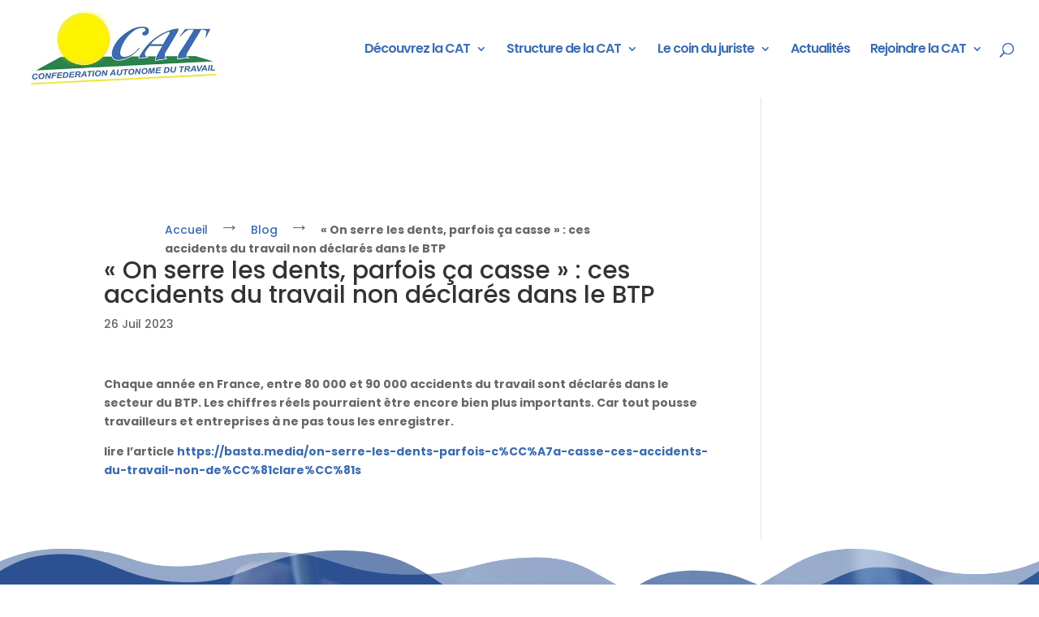

--- FILE ---
content_type: text/html; charset=UTF-8
request_url: https://www.c-a-t.fr/actualites/on-serre-les-dents-parfois-ca-casse-ces-accidents-du-travail-non-declares-dans-le-btp/
body_size: 13637
content:
<!DOCTYPE html>
<html lang="fr-FR">
<head>
	<meta charset="UTF-8" />
<meta http-equiv="X-UA-Compatible" content="IE=edge">
	<link rel="pingback" href="https://www.c-a-t.fr/xmlrpc.php" />

	<script type="text/javascript">
		document.documentElement.className = 'js';
	</script>
	
	<script>var et_site_url='https://www.c-a-t.fr';var et_post_id='50852';function et_core_page_resource_fallback(a,b){"undefined"===typeof b&&(b=a.sheet.cssRules&&0===a.sheet.cssRules.length);b&&(a.onerror=null,a.onload=null,a.href?a.href=et_site_url+"/?et_core_page_resource="+a.id+et_post_id:a.src&&(a.src=et_site_url+"/?et_core_page_resource="+a.id+et_post_id))}
</script><meta name='robots' content='index, follow, max-image-preview:large, max-snippet:-1, max-video-preview:-1' />

	<!-- This site is optimized with the Yoast SEO plugin v16.4 - https://yoast.com/wordpress/plugins/seo/ -->
	<title>« On serre les dents, parfois ça casse » : ces accidents du travail non déclarés dans le BTP - Confédération Autonome du Travail</title>
	<link rel="canonical" href="https://www.c-a-t.fr/actualites/on-serre-les-dents-parfois-ca-casse-ces-accidents-du-travail-non-declares-dans-le-btp/" />
	<meta property="og:locale" content="fr_FR" />
	<meta property="og:type" content="article" />
	<meta property="og:title" content="« On serre les dents, parfois ça casse » : ces accidents du travail non déclarés dans le BTP - Confédération Autonome du Travail" />
	<meta property="og:description" content="Chaque année en France, entre 80&nbsp;000 et 90 000 accidents du travail sont déclarés dans le secteur du BTP. Les chiffres réels pourraient être encore bien plus importants. Car tout pousse travailleurs et entreprises à ne pas tous les enregistrer. lire l&#8217;article&nbsp;https://basta.media/on-serre-les-dents-parfois-c%CC%A7a-casse-ces-accidents-du-travail-non-de%CC%81clare%CC%81s" />
	<meta property="og:url" content="https://www.c-a-t.fr/actualites/on-serre-les-dents-parfois-ca-casse-ces-accidents-du-travail-non-declares-dans-le-btp/" />
	<meta property="og:site_name" content="Confédération Autonome du Travail" />
	<meta property="article:published_time" content="2023-07-26T15:04:35+00:00" />
	<meta property="article:modified_time" content="2023-07-26T15:04:39+00:00" />
	<meta name="twitter:card" content="summary_large_image" />
	<meta name="twitter:image" content="https://www.c-a-t.fr/wp-content/uploads/2023/07/istockphoto-1251204935-170667a.webp" />
	<meta name="twitter:label1" content="Écrit par" />
	<meta name="twitter:data1" content="Administrateur CAT" />
	<script type="application/ld+json" class="yoast-schema-graph">{"@context":"https://schema.org","@graph":[{"@type":"WebSite","@id":"https://www.c-a-t.fr/#website","url":"https://www.c-a-t.fr/","name":"Conf\u00e9d\u00e9ration Autonome du Travail","description":"Notre autonomie c&#039;est notre force. Notre ind\u00e9pendance c&#039;est notre libert\u00e9","potentialAction":[{"@type":"SearchAction","target":"https://www.c-a-t.fr/?s={search_term_string}","query-input":"required name=search_term_string"}],"inLanguage":"fr-FR"},{"@type":"ImageObject","@id":"https://www.c-a-t.fr/actualites/on-serre-les-dents-parfois-ca-casse-ces-accidents-du-travail-non-declares-dans-le-btp/#primaryimage","inLanguage":"fr-FR","url":"https://www.c-a-t.fr/wp-content/uploads/2023/07/istockphoto-1251204935-170667a.webp","contentUrl":"https://www.c-a-t.fr/wp-content/uploads/2023/07/istockphoto-1251204935-170667a.webp","width":509,"height":339},{"@type":"WebPage","@id":"https://www.c-a-t.fr/actualites/on-serre-les-dents-parfois-ca-casse-ces-accidents-du-travail-non-declares-dans-le-btp/#webpage","url":"https://www.c-a-t.fr/actualites/on-serre-les-dents-parfois-ca-casse-ces-accidents-du-travail-non-declares-dans-le-btp/","name":"\u00ab\u00a0On serre les dents, parfois \u00e7a casse\u00a0\u00bb\u00a0: ces accidents du travail non d\u00e9clar\u00e9s dans le BTP - Conf\u00e9d\u00e9ration Autonome du Travail","isPartOf":{"@id":"https://www.c-a-t.fr/#website"},"primaryImageOfPage":{"@id":"https://www.c-a-t.fr/actualites/on-serre-les-dents-parfois-ca-casse-ces-accidents-du-travail-non-declares-dans-le-btp/#primaryimage"},"datePublished":"2023-07-26T15:04:35+00:00","dateModified":"2023-07-26T15:04:39+00:00","author":{"@id":"https://www.c-a-t.fr/#/schema/person/6bbece7f2dd682c4ed1034e978eafdde"},"breadcrumb":{"@id":"https://www.c-a-t.fr/actualites/on-serre-les-dents-parfois-ca-casse-ces-accidents-du-travail-non-declares-dans-le-btp/#breadcrumb"},"inLanguage":"fr-FR","potentialAction":[{"@type":"ReadAction","target":["https://www.c-a-t.fr/actualites/on-serre-les-dents-parfois-ca-casse-ces-accidents-du-travail-non-declares-dans-le-btp/"]}]},{"@type":"BreadcrumbList","@id":"https://www.c-a-t.fr/actualites/on-serre-les-dents-parfois-ca-casse-ces-accidents-du-travail-non-declares-dans-le-btp/#breadcrumb","itemListElement":[{"@type":"ListItem","position":1,"item":{"@type":"WebPage","@id":"https://www.c-a-t.fr/","url":"https://www.c-a-t.fr/","name":"Accueil"}},{"@type":"ListItem","position":2,"item":{"@type":"WebPage","@id":"https://www.c-a-t.fr/actualites/","url":"https://www.c-a-t.fr/actualites/","name":"Blog"}},{"@type":"ListItem","position":3,"item":{"@id":"https://www.c-a-t.fr/actualites/on-serre-les-dents-parfois-ca-casse-ces-accidents-du-travail-non-declares-dans-le-btp/#webpage"}}]},{"@type":"Person","@id":"https://www.c-a-t.fr/#/schema/person/6bbece7f2dd682c4ed1034e978eafdde","name":"Administrateur CAT","image":{"@type":"ImageObject","@id":"https://www.c-a-t.fr/#personlogo","inLanguage":"fr-FR","url":"https://secure.gravatar.com/avatar/908339f688bf63b16ef339f6763fc8a44adf23ceb3b064676bf2b4b6d184fc4f?s=96&d=mm&r=g","contentUrl":"https://secure.gravatar.com/avatar/908339f688bf63b16ef339f6763fc8a44adf23ceb3b064676bf2b4b6d184fc4f?s=96&d=mm&r=g","caption":"Administrateur CAT"},"url":"https://www.c-a-t.fr/actualites/author/admincat21/"}]}</script>
	<!-- / Yoast SEO plugin. -->


<link rel='dns-prefetch' href='//fonts.googleapis.com' />
<link rel="alternate" type="application/rss+xml" title="Confédération Autonome du Travail &raquo; Flux" href="https://www.c-a-t.fr/feed/" />
<link rel="alternate" type="application/rss+xml" title="Confédération Autonome du Travail &raquo; Flux des commentaires" href="https://www.c-a-t.fr/comments/feed/" />
<link rel="alternate" title="oEmbed (JSON)" type="application/json+oembed" href="https://www.c-a-t.fr/wp-json/oembed/1.0/embed?url=https%3A%2F%2Fwww.c-a-t.fr%2Factualites%2Fon-serre-les-dents-parfois-ca-casse-ces-accidents-du-travail-non-declares-dans-le-btp%2F" />
<link rel="alternate" title="oEmbed (XML)" type="text/xml+oembed" href="https://www.c-a-t.fr/wp-json/oembed/1.0/embed?url=https%3A%2F%2Fwww.c-a-t.fr%2Factualites%2Fon-serre-les-dents-parfois-ca-casse-ces-accidents-du-travail-non-declares-dans-le-btp%2F&#038;format=xml" />
		<!-- This site uses the Google Analytics by MonsterInsights plugin v9.11.1 - Using Analytics tracking - https://www.monsterinsights.com/ -->
							<script src="//www.googletagmanager.com/gtag/js?id=G-ZDT7QYJVPY"  data-cfasync="false" data-wpfc-render="false" type="text/javascript" async></script>
			<script data-cfasync="false" data-wpfc-render="false" type="text/javascript">
				var mi_version = '9.11.1';
				var mi_track_user = true;
				var mi_no_track_reason = '';
								var MonsterInsightsDefaultLocations = {"page_location":"https:\/\/www.c-a-t.fr\/actualites\/on-serre-les-dents-parfois-ca-casse-ces-accidents-du-travail-non-declares-dans-le-btp\/"};
								if ( typeof MonsterInsightsPrivacyGuardFilter === 'function' ) {
					var MonsterInsightsLocations = (typeof MonsterInsightsExcludeQuery === 'object') ? MonsterInsightsPrivacyGuardFilter( MonsterInsightsExcludeQuery ) : MonsterInsightsPrivacyGuardFilter( MonsterInsightsDefaultLocations );
				} else {
					var MonsterInsightsLocations = (typeof MonsterInsightsExcludeQuery === 'object') ? MonsterInsightsExcludeQuery : MonsterInsightsDefaultLocations;
				}

								var disableStrs = [
										'ga-disable-G-ZDT7QYJVPY',
									];

				/* Function to detect opted out users */
				function __gtagTrackerIsOptedOut() {
					for (var index = 0; index < disableStrs.length; index++) {
						if (document.cookie.indexOf(disableStrs[index] + '=true') > -1) {
							return true;
						}
					}

					return false;
				}

				/* Disable tracking if the opt-out cookie exists. */
				if (__gtagTrackerIsOptedOut()) {
					for (var index = 0; index < disableStrs.length; index++) {
						window[disableStrs[index]] = true;
					}
				}

				/* Opt-out function */
				function __gtagTrackerOptout() {
					for (var index = 0; index < disableStrs.length; index++) {
						document.cookie = disableStrs[index] + '=true; expires=Thu, 31 Dec 2099 23:59:59 UTC; path=/';
						window[disableStrs[index]] = true;
					}
				}

				if ('undefined' === typeof gaOptout) {
					function gaOptout() {
						__gtagTrackerOptout();
					}
				}
								window.dataLayer = window.dataLayer || [];

				window.MonsterInsightsDualTracker = {
					helpers: {},
					trackers: {},
				};
				if (mi_track_user) {
					function __gtagDataLayer() {
						dataLayer.push(arguments);
					}

					function __gtagTracker(type, name, parameters) {
						if (!parameters) {
							parameters = {};
						}

						if (parameters.send_to) {
							__gtagDataLayer.apply(null, arguments);
							return;
						}

						if (type === 'event') {
														parameters.send_to = monsterinsights_frontend.v4_id;
							var hookName = name;
							if (typeof parameters['event_category'] !== 'undefined') {
								hookName = parameters['event_category'] + ':' + name;
							}

							if (typeof MonsterInsightsDualTracker.trackers[hookName] !== 'undefined') {
								MonsterInsightsDualTracker.trackers[hookName](parameters);
							} else {
								__gtagDataLayer('event', name, parameters);
							}
							
						} else {
							__gtagDataLayer.apply(null, arguments);
						}
					}

					__gtagTracker('js', new Date());
					__gtagTracker('set', {
						'developer_id.dZGIzZG': true,
											});
					if ( MonsterInsightsLocations.page_location ) {
						__gtagTracker('set', MonsterInsightsLocations);
					}
										__gtagTracker('config', 'G-ZDT7QYJVPY', {"forceSSL":"true","link_attribution":"true"} );
										window.gtag = __gtagTracker;										(function () {
						/* https://developers.google.com/analytics/devguides/collection/analyticsjs/ */
						/* ga and __gaTracker compatibility shim. */
						var noopfn = function () {
							return null;
						};
						var newtracker = function () {
							return new Tracker();
						};
						var Tracker = function () {
							return null;
						};
						var p = Tracker.prototype;
						p.get = noopfn;
						p.set = noopfn;
						p.send = function () {
							var args = Array.prototype.slice.call(arguments);
							args.unshift('send');
							__gaTracker.apply(null, args);
						};
						var __gaTracker = function () {
							var len = arguments.length;
							if (len === 0) {
								return;
							}
							var f = arguments[len - 1];
							if (typeof f !== 'object' || f === null || typeof f.hitCallback !== 'function') {
								if ('send' === arguments[0]) {
									var hitConverted, hitObject = false, action;
									if ('event' === arguments[1]) {
										if ('undefined' !== typeof arguments[3]) {
											hitObject = {
												'eventAction': arguments[3],
												'eventCategory': arguments[2],
												'eventLabel': arguments[4],
												'value': arguments[5] ? arguments[5] : 1,
											}
										}
									}
									if ('pageview' === arguments[1]) {
										if ('undefined' !== typeof arguments[2]) {
											hitObject = {
												'eventAction': 'page_view',
												'page_path': arguments[2],
											}
										}
									}
									if (typeof arguments[2] === 'object') {
										hitObject = arguments[2];
									}
									if (typeof arguments[5] === 'object') {
										Object.assign(hitObject, arguments[5]);
									}
									if ('undefined' !== typeof arguments[1].hitType) {
										hitObject = arguments[1];
										if ('pageview' === hitObject.hitType) {
											hitObject.eventAction = 'page_view';
										}
									}
									if (hitObject) {
										action = 'timing' === arguments[1].hitType ? 'timing_complete' : hitObject.eventAction;
										hitConverted = mapArgs(hitObject);
										__gtagTracker('event', action, hitConverted);
									}
								}
								return;
							}

							function mapArgs(args) {
								var arg, hit = {};
								var gaMap = {
									'eventCategory': 'event_category',
									'eventAction': 'event_action',
									'eventLabel': 'event_label',
									'eventValue': 'event_value',
									'nonInteraction': 'non_interaction',
									'timingCategory': 'event_category',
									'timingVar': 'name',
									'timingValue': 'value',
									'timingLabel': 'event_label',
									'page': 'page_path',
									'location': 'page_location',
									'title': 'page_title',
									'referrer' : 'page_referrer',
								};
								for (arg in args) {
																		if (!(!args.hasOwnProperty(arg) || !gaMap.hasOwnProperty(arg))) {
										hit[gaMap[arg]] = args[arg];
									} else {
										hit[arg] = args[arg];
									}
								}
								return hit;
							}

							try {
								f.hitCallback();
							} catch (ex) {
							}
						};
						__gaTracker.create = newtracker;
						__gaTracker.getByName = newtracker;
						__gaTracker.getAll = function () {
							return [];
						};
						__gaTracker.remove = noopfn;
						__gaTracker.loaded = true;
						window['__gaTracker'] = __gaTracker;
					})();
									} else {
										console.log("");
					(function () {
						function __gtagTracker() {
							return null;
						}

						window['__gtagTracker'] = __gtagTracker;
						window['gtag'] = __gtagTracker;
					})();
									}
			</script>
							<!-- / Google Analytics by MonsterInsights -->
		<meta content="Divi Child v.1.0.0" name="generator"/><style id='wp-img-auto-sizes-contain-inline-css' type='text/css'>
img:is([sizes=auto i],[sizes^="auto," i]){contain-intrinsic-size:3000px 1500px}
/*# sourceURL=wp-img-auto-sizes-contain-inline-css */
</style>
<style id='wp-emoji-styles-inline-css' type='text/css'>

	img.wp-smiley, img.emoji {
		display: inline !important;
		border: none !important;
		box-shadow: none !important;
		height: 1em !important;
		width: 1em !important;
		margin: 0 0.07em !important;
		vertical-align: -0.1em !important;
		background: none !important;
		padding: 0 !important;
	}
/*# sourceURL=wp-emoji-styles-inline-css */
</style>
<style id='wp-block-library-inline-css' type='text/css'>
:root{--wp-block-synced-color:#7a00df;--wp-block-synced-color--rgb:122,0,223;--wp-bound-block-color:var(--wp-block-synced-color);--wp-editor-canvas-background:#ddd;--wp-admin-theme-color:#007cba;--wp-admin-theme-color--rgb:0,124,186;--wp-admin-theme-color-darker-10:#006ba1;--wp-admin-theme-color-darker-10--rgb:0,107,160.5;--wp-admin-theme-color-darker-20:#005a87;--wp-admin-theme-color-darker-20--rgb:0,90,135;--wp-admin-border-width-focus:2px}@media (min-resolution:192dpi){:root{--wp-admin-border-width-focus:1.5px}}.wp-element-button{cursor:pointer}:root .has-very-light-gray-background-color{background-color:#eee}:root .has-very-dark-gray-background-color{background-color:#313131}:root .has-very-light-gray-color{color:#eee}:root .has-very-dark-gray-color{color:#313131}:root .has-vivid-green-cyan-to-vivid-cyan-blue-gradient-background{background:linear-gradient(135deg,#00d084,#0693e3)}:root .has-purple-crush-gradient-background{background:linear-gradient(135deg,#34e2e4,#4721fb 50%,#ab1dfe)}:root .has-hazy-dawn-gradient-background{background:linear-gradient(135deg,#faaca8,#dad0ec)}:root .has-subdued-olive-gradient-background{background:linear-gradient(135deg,#fafae1,#67a671)}:root .has-atomic-cream-gradient-background{background:linear-gradient(135deg,#fdd79a,#004a59)}:root .has-nightshade-gradient-background{background:linear-gradient(135deg,#330968,#31cdcf)}:root .has-midnight-gradient-background{background:linear-gradient(135deg,#020381,#2874fc)}:root{--wp--preset--font-size--normal:16px;--wp--preset--font-size--huge:42px}.has-regular-font-size{font-size:1em}.has-larger-font-size{font-size:2.625em}.has-normal-font-size{font-size:var(--wp--preset--font-size--normal)}.has-huge-font-size{font-size:var(--wp--preset--font-size--huge)}.has-text-align-center{text-align:center}.has-text-align-left{text-align:left}.has-text-align-right{text-align:right}.has-fit-text{white-space:nowrap!important}#end-resizable-editor-section{display:none}.aligncenter{clear:both}.items-justified-left{justify-content:flex-start}.items-justified-center{justify-content:center}.items-justified-right{justify-content:flex-end}.items-justified-space-between{justify-content:space-between}.screen-reader-text{border:0;clip-path:inset(50%);height:1px;margin:-1px;overflow:hidden;padding:0;position:absolute;width:1px;word-wrap:normal!important}.screen-reader-text:focus{background-color:#ddd;clip-path:none;color:#444;display:block;font-size:1em;height:auto;left:5px;line-height:normal;padding:15px 23px 14px;text-decoration:none;top:5px;width:auto;z-index:100000}html :where(.has-border-color){border-style:solid}html :where([style*=border-top-color]){border-top-style:solid}html :where([style*=border-right-color]){border-right-style:solid}html :where([style*=border-bottom-color]){border-bottom-style:solid}html :where([style*=border-left-color]){border-left-style:solid}html :where([style*=border-width]){border-style:solid}html :where([style*=border-top-width]){border-top-style:solid}html :where([style*=border-right-width]){border-right-style:solid}html :where([style*=border-bottom-width]){border-bottom-style:solid}html :where([style*=border-left-width]){border-left-style:solid}html :where(img[class*=wp-image-]){height:auto;max-width:100%}:where(figure){margin:0 0 1em}html :where(.is-position-sticky){--wp-admin--admin-bar--position-offset:var(--wp-admin--admin-bar--height,0px)}@media screen and (max-width:600px){html :where(.is-position-sticky){--wp-admin--admin-bar--position-offset:0px}}

/*# sourceURL=wp-block-library-inline-css */
</style><style id='global-styles-inline-css' type='text/css'>
:root{--wp--preset--aspect-ratio--square: 1;--wp--preset--aspect-ratio--4-3: 4/3;--wp--preset--aspect-ratio--3-4: 3/4;--wp--preset--aspect-ratio--3-2: 3/2;--wp--preset--aspect-ratio--2-3: 2/3;--wp--preset--aspect-ratio--16-9: 16/9;--wp--preset--aspect-ratio--9-16: 9/16;--wp--preset--color--black: #000000;--wp--preset--color--cyan-bluish-gray: #abb8c3;--wp--preset--color--white: #ffffff;--wp--preset--color--pale-pink: #f78da7;--wp--preset--color--vivid-red: #cf2e2e;--wp--preset--color--luminous-vivid-orange: #ff6900;--wp--preset--color--luminous-vivid-amber: #fcb900;--wp--preset--color--light-green-cyan: #7bdcb5;--wp--preset--color--vivid-green-cyan: #00d084;--wp--preset--color--pale-cyan-blue: #8ed1fc;--wp--preset--color--vivid-cyan-blue: #0693e3;--wp--preset--color--vivid-purple: #9b51e0;--wp--preset--gradient--vivid-cyan-blue-to-vivid-purple: linear-gradient(135deg,rgb(6,147,227) 0%,rgb(155,81,224) 100%);--wp--preset--gradient--light-green-cyan-to-vivid-green-cyan: linear-gradient(135deg,rgb(122,220,180) 0%,rgb(0,208,130) 100%);--wp--preset--gradient--luminous-vivid-amber-to-luminous-vivid-orange: linear-gradient(135deg,rgb(252,185,0) 0%,rgb(255,105,0) 100%);--wp--preset--gradient--luminous-vivid-orange-to-vivid-red: linear-gradient(135deg,rgb(255,105,0) 0%,rgb(207,46,46) 100%);--wp--preset--gradient--very-light-gray-to-cyan-bluish-gray: linear-gradient(135deg,rgb(238,238,238) 0%,rgb(169,184,195) 100%);--wp--preset--gradient--cool-to-warm-spectrum: linear-gradient(135deg,rgb(74,234,220) 0%,rgb(151,120,209) 20%,rgb(207,42,186) 40%,rgb(238,44,130) 60%,rgb(251,105,98) 80%,rgb(254,248,76) 100%);--wp--preset--gradient--blush-light-purple: linear-gradient(135deg,rgb(255,206,236) 0%,rgb(152,150,240) 100%);--wp--preset--gradient--blush-bordeaux: linear-gradient(135deg,rgb(254,205,165) 0%,rgb(254,45,45) 50%,rgb(107,0,62) 100%);--wp--preset--gradient--luminous-dusk: linear-gradient(135deg,rgb(255,203,112) 0%,rgb(199,81,192) 50%,rgb(65,88,208) 100%);--wp--preset--gradient--pale-ocean: linear-gradient(135deg,rgb(255,245,203) 0%,rgb(182,227,212) 50%,rgb(51,167,181) 100%);--wp--preset--gradient--electric-grass: linear-gradient(135deg,rgb(202,248,128) 0%,rgb(113,206,126) 100%);--wp--preset--gradient--midnight: linear-gradient(135deg,rgb(2,3,129) 0%,rgb(40,116,252) 100%);--wp--preset--font-size--small: 13px;--wp--preset--font-size--medium: 20px;--wp--preset--font-size--large: 36px;--wp--preset--font-size--x-large: 42px;--wp--preset--spacing--20: 0.44rem;--wp--preset--spacing--30: 0.67rem;--wp--preset--spacing--40: 1rem;--wp--preset--spacing--50: 1.5rem;--wp--preset--spacing--60: 2.25rem;--wp--preset--spacing--70: 3.38rem;--wp--preset--spacing--80: 5.06rem;--wp--preset--shadow--natural: 6px 6px 9px rgba(0, 0, 0, 0.2);--wp--preset--shadow--deep: 12px 12px 50px rgba(0, 0, 0, 0.4);--wp--preset--shadow--sharp: 6px 6px 0px rgba(0, 0, 0, 0.2);--wp--preset--shadow--outlined: 6px 6px 0px -3px rgb(255, 255, 255), 6px 6px rgb(0, 0, 0);--wp--preset--shadow--crisp: 6px 6px 0px rgb(0, 0, 0);}:where(.is-layout-flex){gap: 0.5em;}:where(.is-layout-grid){gap: 0.5em;}body .is-layout-flex{display: flex;}.is-layout-flex{flex-wrap: wrap;align-items: center;}.is-layout-flex > :is(*, div){margin: 0;}body .is-layout-grid{display: grid;}.is-layout-grid > :is(*, div){margin: 0;}:where(.wp-block-columns.is-layout-flex){gap: 2em;}:where(.wp-block-columns.is-layout-grid){gap: 2em;}:where(.wp-block-post-template.is-layout-flex){gap: 1.25em;}:where(.wp-block-post-template.is-layout-grid){gap: 1.25em;}.has-black-color{color: var(--wp--preset--color--black) !important;}.has-cyan-bluish-gray-color{color: var(--wp--preset--color--cyan-bluish-gray) !important;}.has-white-color{color: var(--wp--preset--color--white) !important;}.has-pale-pink-color{color: var(--wp--preset--color--pale-pink) !important;}.has-vivid-red-color{color: var(--wp--preset--color--vivid-red) !important;}.has-luminous-vivid-orange-color{color: var(--wp--preset--color--luminous-vivid-orange) !important;}.has-luminous-vivid-amber-color{color: var(--wp--preset--color--luminous-vivid-amber) !important;}.has-light-green-cyan-color{color: var(--wp--preset--color--light-green-cyan) !important;}.has-vivid-green-cyan-color{color: var(--wp--preset--color--vivid-green-cyan) !important;}.has-pale-cyan-blue-color{color: var(--wp--preset--color--pale-cyan-blue) !important;}.has-vivid-cyan-blue-color{color: var(--wp--preset--color--vivid-cyan-blue) !important;}.has-vivid-purple-color{color: var(--wp--preset--color--vivid-purple) !important;}.has-black-background-color{background-color: var(--wp--preset--color--black) !important;}.has-cyan-bluish-gray-background-color{background-color: var(--wp--preset--color--cyan-bluish-gray) !important;}.has-white-background-color{background-color: var(--wp--preset--color--white) !important;}.has-pale-pink-background-color{background-color: var(--wp--preset--color--pale-pink) !important;}.has-vivid-red-background-color{background-color: var(--wp--preset--color--vivid-red) !important;}.has-luminous-vivid-orange-background-color{background-color: var(--wp--preset--color--luminous-vivid-orange) !important;}.has-luminous-vivid-amber-background-color{background-color: var(--wp--preset--color--luminous-vivid-amber) !important;}.has-light-green-cyan-background-color{background-color: var(--wp--preset--color--light-green-cyan) !important;}.has-vivid-green-cyan-background-color{background-color: var(--wp--preset--color--vivid-green-cyan) !important;}.has-pale-cyan-blue-background-color{background-color: var(--wp--preset--color--pale-cyan-blue) !important;}.has-vivid-cyan-blue-background-color{background-color: var(--wp--preset--color--vivid-cyan-blue) !important;}.has-vivid-purple-background-color{background-color: var(--wp--preset--color--vivid-purple) !important;}.has-black-border-color{border-color: var(--wp--preset--color--black) !important;}.has-cyan-bluish-gray-border-color{border-color: var(--wp--preset--color--cyan-bluish-gray) !important;}.has-white-border-color{border-color: var(--wp--preset--color--white) !important;}.has-pale-pink-border-color{border-color: var(--wp--preset--color--pale-pink) !important;}.has-vivid-red-border-color{border-color: var(--wp--preset--color--vivid-red) !important;}.has-luminous-vivid-orange-border-color{border-color: var(--wp--preset--color--luminous-vivid-orange) !important;}.has-luminous-vivid-amber-border-color{border-color: var(--wp--preset--color--luminous-vivid-amber) !important;}.has-light-green-cyan-border-color{border-color: var(--wp--preset--color--light-green-cyan) !important;}.has-vivid-green-cyan-border-color{border-color: var(--wp--preset--color--vivid-green-cyan) !important;}.has-pale-cyan-blue-border-color{border-color: var(--wp--preset--color--pale-cyan-blue) !important;}.has-vivid-cyan-blue-border-color{border-color: var(--wp--preset--color--vivid-cyan-blue) !important;}.has-vivid-purple-border-color{border-color: var(--wp--preset--color--vivid-purple) !important;}.has-vivid-cyan-blue-to-vivid-purple-gradient-background{background: var(--wp--preset--gradient--vivid-cyan-blue-to-vivid-purple) !important;}.has-light-green-cyan-to-vivid-green-cyan-gradient-background{background: var(--wp--preset--gradient--light-green-cyan-to-vivid-green-cyan) !important;}.has-luminous-vivid-amber-to-luminous-vivid-orange-gradient-background{background: var(--wp--preset--gradient--luminous-vivid-amber-to-luminous-vivid-orange) !important;}.has-luminous-vivid-orange-to-vivid-red-gradient-background{background: var(--wp--preset--gradient--luminous-vivid-orange-to-vivid-red) !important;}.has-very-light-gray-to-cyan-bluish-gray-gradient-background{background: var(--wp--preset--gradient--very-light-gray-to-cyan-bluish-gray) !important;}.has-cool-to-warm-spectrum-gradient-background{background: var(--wp--preset--gradient--cool-to-warm-spectrum) !important;}.has-blush-light-purple-gradient-background{background: var(--wp--preset--gradient--blush-light-purple) !important;}.has-blush-bordeaux-gradient-background{background: var(--wp--preset--gradient--blush-bordeaux) !important;}.has-luminous-dusk-gradient-background{background: var(--wp--preset--gradient--luminous-dusk) !important;}.has-pale-ocean-gradient-background{background: var(--wp--preset--gradient--pale-ocean) !important;}.has-electric-grass-gradient-background{background: var(--wp--preset--gradient--electric-grass) !important;}.has-midnight-gradient-background{background: var(--wp--preset--gradient--midnight) !important;}.has-small-font-size{font-size: var(--wp--preset--font-size--small) !important;}.has-medium-font-size{font-size: var(--wp--preset--font-size--medium) !important;}.has-large-font-size{font-size: var(--wp--preset--font-size--large) !important;}.has-x-large-font-size{font-size: var(--wp--preset--font-size--x-large) !important;}
/*# sourceURL=global-styles-inline-css */
</style>

<style id='classic-theme-styles-inline-css' type='text/css'>
/*! This file is auto-generated */
.wp-block-button__link{color:#fff;background-color:#32373c;border-radius:9999px;box-shadow:none;text-decoration:none;padding:calc(.667em + 2px) calc(1.333em + 2px);font-size:1.125em}.wp-block-file__button{background:#32373c;color:#fff;text-decoration:none}
/*# sourceURL=/wp-includes/css/classic-themes.min.css */
</style>
<link rel='stylesheet' id='simple-sitemap-css-css' href='https://www.c-a-t.fr/wp-content/plugins/simple-sitemap/lib/assets/css/simple-sitemap.css' type='text/css' media='all' />
<link rel='stylesheet' id='wp-pagenavi-css' href='https://www.c-a-t.fr/wp-content/plugins/wp-pagenavi/pagenavi-css.css?ver=2.70' type='text/css' media='all' />
<link rel='stylesheet' id='parent-style-css' href='https://www.c-a-t.fr/wp-content/themes/Divi/style.css' type='text/css' media='all' />
<link rel='stylesheet' id='divi-style-css' href='https://www.c-a-t.fr/wp-content/themes/Divi-child/style.css?ver=4.9.4' type='text/css' media='all' />
<link rel='stylesheet' id='supreme-modules-for-divi-styles-css' href='https://www.c-a-t.fr/wp-content/plugins/supreme-modules-for-divi/styles/style.min.css?ver=2.3.7' type='text/css' media='all' />
<link rel='stylesheet' id='et-builder-googlefonts-cached-css' href='https://fonts.googleapis.com/css?family=Poppins:100,100italic,200,200italic,300,300italic,regular,italic,500,500italic,600,600italic,700,700italic,800,800italic,900,900italic&#038;subset=latin,latin-ext&#038;display=swap' type='text/css' media='all' />
<link rel='stylesheet' id='dashicons-css' href='https://www.c-a-t.fr/wp-includes/css/dashicons.min.css' type='text/css' media='all' />
<link rel='stylesheet' id='wp-block-paragraph-css' href='https://www.c-a-t.fr/wp-includes/blocks/paragraph/style.min.css' type='text/css' media='all' />
<script type="text/javascript" src="https://www.c-a-t.fr/wp-content/plugins/google-analytics-for-wordpress/assets/js/frontend-gtag.min.js?ver=9.11.1" id="monsterinsights-frontend-script-js" async="async" data-wp-strategy="async"></script>
<script data-cfasync="false" data-wpfc-render="false" type="text/javascript" id='monsterinsights-frontend-script-js-extra'>/* <![CDATA[ */
var monsterinsights_frontend = {"js_events_tracking":"true","download_extensions":"doc,pdf,ppt,zip,xls,docx,pptx,xlsx","inbound_paths":"[]","home_url":"https:\/\/www.c-a-t.fr","hash_tracking":"false","v4_id":"G-ZDT7QYJVPY"};/* ]]> */
</script>
<script type="text/javascript" src="https://www.c-a-t.fr/wp-includes/js/jquery/jquery.min.js?ver=3.7.1" id="jquery-core-js"></script>
<script type="text/javascript" src="https://www.c-a-t.fr/wp-includes/js/jquery/jquery-migrate.min.js?ver=3.4.1" id="jquery-migrate-js"></script>
<link rel="https://api.w.org/" href="https://www.c-a-t.fr/wp-json/" /><link rel="alternate" title="JSON" type="application/json" href="https://www.c-a-t.fr/wp-json/wp/v2/posts/50852" /><link rel="EditURI" type="application/rsd+xml" title="RSD" href="https://www.c-a-t.fr/xmlrpc.php?rsd" />

<link rel='shortlink' href='https://www.c-a-t.fr/?p=50852' />
<meta name="viewport" content="width=device-width, initial-scale=1.0, maximum-scale=1.0, user-scalable=0" /><link rel="preload" href="https://www.c-a-t.fr/wp-content/themes/Divi/core/admin/fonts/modules.ttf" as="font" crossorigin="anonymous"><link rel="icon" href="https://www.c-a-t.fr/wp-content/uploads/2021/06/cropped-FAVICON-32x32.png" sizes="32x32" />
<link rel="icon" href="https://www.c-a-t.fr/wp-content/uploads/2021/06/cropped-FAVICON-192x192.png" sizes="192x192" />
<link rel="apple-touch-icon" href="https://www.c-a-t.fr/wp-content/uploads/2021/06/cropped-FAVICON-180x180.png" />
<meta name="msapplication-TileImage" content="https://www.c-a-t.fr/wp-content/uploads/2021/06/cropped-FAVICON-270x270.png" />
<link rel="stylesheet" id="et-divi-customizer-global-cached-inline-styles" href="https://www.c-a-t.fr/wp-content/et-cache/global/et-divi-customizer-global-17668572712305.min.css" onerror="et_core_page_resource_fallback(this, true)" onload="et_core_page_resource_fallback(this)" /><link rel="stylesheet" id="et-core-unified-tb-49871-50852-cached-inline-styles" href="https://www.c-a-t.fr/wp-content/et-cache/50852/et-core-unified-tb-49871-50852-17669800990166.min.css" onerror="et_core_page_resource_fallback(this, true)" onload="et_core_page_resource_fallback(this)" /></head>
<body data-rsssl=1 class="wp-singular post-template-default single single-post postid-50852 single-format-standard wp-theme-Divi wp-child-theme-Divi-child et-tb-has-template et-tb-has-footer et_pb_button_helper_class et_fullwidth_nav et_fixed_nav et_show_nav et_pb_show_title et_primary_nav_dropdown_animation_expand et_secondary_nav_dropdown_animation_fade et_header_style_left et_cover_background et_pb_gutter osx et_pb_gutters3 et_right_sidebar et_divi_theme et-db et_minified_js et_minified_css">
	<div id="page-container">
<div id="et-boc" class="et-boc">
			
		

	<header id="main-header" data-height-onload="105">
		<div class="container clearfix et_menu_container">
					<div class="logo_container">
				<span class="logo_helper"></span>
				<a href="https://www.c-a-t.fr/">
					<img src="https://www.c-a-t.fr/wp-content/uploads/2021/04/logo-cat.png" alt="Confédération Autonome du Travail" id="logo" data-height-percentage="86" />
				</a>
			</div>
					<div id="et-top-navigation" data-height="105" data-fixed-height="52">
									<nav id="top-menu-nav">
					<ul id="top-menu" class="nav"><li class="menu-item menu-item-type-custom menu-item-object-custom menu-item-has-children menu-item-23894"><a href="#">Découvrez la CAT</a>
<ul class="sub-menu">
	<li class="menu-item menu-item-type-post_type menu-item-object-page menu-item-24112"><a href="https://www.c-a-t.fr/nos-origines/">Nos origines</a></li>
	<li class="menu-item menu-item-type-post_type menu-item-object-page menu-item-23952"><a href="https://www.c-a-t.fr/nos-valeurs/">Nos valeurs</a></li>
	<li class="menu-item menu-item-type-post_type menu-item-object-page menu-item-24109"><a href="https://www.c-a-t.fr/nos-engagements/">Nos engagements</a></li>
	<li class="menu-item menu-item-type-post_type menu-item-object-page menu-item-24102"><a href="https://www.c-a-t.fr/une-organisation-libre-et-autonome/">Une organisation libre et autonome</a></li>
</ul>
</li>
<li class="menu-item menu-item-type-custom menu-item-object-custom menu-item-has-children menu-item-50147"><a href="#">Structure de la CAT</a>
<ul class="sub-menu">
	<li class="menu-item menu-item-type-post_type menu-item-object-page menu-item-49420"><a href="https://www.c-a-t.fr/lequipe-nationale/">Bureau confédéral</a></li>
</ul>
</li>
<li class="menu-item menu-item-type-custom menu-item-object-custom menu-item-has-children menu-item-23902"><a href="#">Le coin du juriste</a>
<ul class="sub-menu">
	<li class="menu-item menu-item-type-post_type menu-item-object-page menu-item-49824"><a href="https://www.c-a-t.fr/un-syndicat-cest-quoi/">Un syndicat c’est quoi ?</a></li>
	<li class="menu-item menu-item-type-custom menu-item-object-custom menu-item-has-children menu-item-49835"><a href="#">Représentants du personnel</a>
	<ul class="sub-menu">
		<li class="menu-item menu-item-type-custom menu-item-object-custom menu-item-has-children menu-item-50586"><a href="#">Secteur privé</a>
		<ul class="sub-menu">
			<li class="menu-item menu-item-type-post_type menu-item-object-page menu-item-50249"><a href="https://www.c-a-t.fr/le-delegue-syndical-ds/">Le Délégué Syndical (DS)</a></li>
			<li class="menu-item menu-item-type-post_type menu-item-object-page menu-item-50334"><a href="https://www.c-a-t.fr/le-representant-de-section-syndicale-rss/">Le Représentant de Section Syndicale (RSS)</a></li>
		</ul>
</li>
		<li class="menu-item menu-item-type-custom menu-item-object-custom menu-item-50593"><a href="#">Fonction publique et assimilés</a></li>
	</ul>
</li>
	<li class="menu-item menu-item-type-custom menu-item-object-custom menu-item-has-children menu-item-49836"><a href="#">Instances représentatives</a>
	<ul class="sub-menu">
		<li class="menu-item menu-item-type-custom menu-item-object-custom menu-item-has-children menu-item-50595"><a href="#">Secteur privé</a>
		<ul class="sub-menu">
			<li class="menu-item menu-item-type-post_type menu-item-object-page menu-item-50127"><a href="https://www.c-a-t.fr/comite-de-groupe/">Comité de Groupe</a></li>
			<li class="menu-item menu-item-type-post_type menu-item-object-page menu-item-49443"><a href="https://www.c-a-t.fr/le-comite-social-et-economique-cse/">Le comité social et économique (CSE)</a></li>
			<li class="menu-item menu-item-type-post_type menu-item-object-page menu-item-50340"><a href="https://www.c-a-t.fr/la-commission-sante-securite-et-conditions-de-travail-cssct/">La commission santé, sécurité et conditions de travail (CSSCT)</a></li>
		</ul>
</li>
		<li class="menu-item menu-item-type-custom menu-item-object-custom menu-item-50594"><a href="#">Fonction publique et assimilés</a></li>
	</ul>
</li>
	<li class="menu-item menu-item-type-custom menu-item-object-custom menu-item-has-children menu-item-49834"><a href="#">Dossiers</a>
	<ul class="sub-menu">
		<li class="menu-item menu-item-type-post_type menu-item-object-page menu-item-49440"><a href="https://www.c-a-t.fr/harcelement-moral/">Harcèlement moral</a></li>
		<li class="menu-item menu-item-type-post_type menu-item-object-page menu-item-49441"><a href="https://www.c-a-t.fr/egalite-homme-femme/">Egalité homme femme (Index)</a></li>
		<li class="menu-item menu-item-type-post_type menu-item-object-page menu-item-49442"><a href="https://www.c-a-t.fr/le-compte-personnel-de-formation/">Le compte personnel de formation</a></li>
		<li class="menu-item menu-item-type-post_type menu-item-object-page menu-item-49439"><a href="https://www.c-a-t.fr/le-teletravail/">Le télétravail</a></li>
	</ul>
</li>
</ul>
</li>
<li class="menu-item menu-item-type-post_type menu-item-object-page menu-item-49714"><a href="https://www.c-a-t.fr/actualites/">Actualités</a></li>
<li class="menu-item menu-item-type-custom menu-item-object-custom menu-item-has-children menu-item-23909"><a href="#">Rejoindre la CAT</a>
<ul class="sub-menu">
	<li class="menu-item menu-item-type-post_type menu-item-object-page menu-item-50601"><a href="https://www.c-a-t.fr/adherer-a-la-cat/">Adhérer à la CAT</a></li>
	<li class="menu-item menu-item-type-post_type menu-item-object-page menu-item-49437"><a href="https://www.c-a-t.fr/creer-un-syndicat/">Créer un syndicat</a></li>
	<li class="menu-item menu-item-type-post_type menu-item-object-page menu-item-49438"><a href="https://www.c-a-t.fr/creer-une-section-syndicale/">Créer une section syndicale</a></li>
</ul>
</li>
</ul>					</nav>
				
				
				
								<div id="et_top_search">
					<span id="et_search_icon"></span>
				</div>
				
				<div id="et_mobile_nav_menu">
				<div class="mobile_nav closed">
					<span class="select_page">Sélectionner une page</span>
					<span class="mobile_menu_bar mobile_menu_bar_toggle"></span>
				</div>
			</div>			</div> <!-- #et-top-navigation -->
		</div> <!-- .container -->
		<div class="et_search_outer">
			<div class="container et_search_form_container">
				<form role="search" method="get" class="et-search-form" action="https://www.c-a-t.fr/">
				<input type="search" class="et-search-field" placeholder="Rechercher &hellip;" value="" name="s" title="Rechercher:" />				</form>
				<span class="et_close_search_field"></span>
			</div>
		</div>
	</header> <!-- #main-header -->
<div id="et-main-area">
	
<div id="main-content">
			<div class="container">
			<div id="content-area" class="clearfix">
				<div id="left-area">
																	<p id="breadcrumbs"><span><span><a href="https://www.c-a-t.fr/">Accueil</a> <span class="breadcrumb_separator">→</span> <span><a href="https://www.c-a-t.fr/actualites/">Blog</a> <span class="breadcrumb_separator">→</span> <strong class="breadcrumb_last" aria-current="page">« On serre les dents, parfois ça casse » : ces accidents du travail non déclarés dans le BTP</strong></span></span></span></p>						<article id="post-50852" class="et_pb_post post-50852 post type-post status-publish format-standard has-post-thumbnail hentry category-articles-cat">
															<div class="et_post_meta_wrapper">
									<h1 class="entry-title">« On serre les dents, parfois ça casse » : ces accidents du travail non déclarés dans le BTP</h1>

									<p class="post-meta"><span class="published">26 Juil 2023</span></p>
																	</div> <!-- .et_post_meta_wrapper -->
							
							<div class="entry-content">
								
<p><strong>Chaque année en France, entre 80&nbsp;000 et 90 000 accidents du travail sont déclarés dans le secteur du BTP. Les chiffres réels pourraient être encore bien plus importants. Car tout pousse travailleurs et entreprises à ne pas tous les enregistrer.</strong></p>



<p><strong>lire l&#8217;article&nbsp;<a href="https://basta.media/on-serre-les-dents-parfois-c%CC%A7a-casse-ces-accidents-du-travail-non-de%CC%81clare%CC%81s" target="_blank" rel="noreferrer noopener">https://basta.media/on-serre-les-dents-parfois-c%CC%A7a-casse-ces-accidents-du-travail-non-de%CC%81clare%CC%81s</a></strong></p>
							</div> <!-- .entry-content -->
							<div class="et_post_meta_wrapper">
															</div> <!-- .et_post_meta_wrapper -->
						</article> <!-- .et_pb_post -->

									</div> <!-- #left-area -->

							</div> <!-- #content-area -->
		</div> <!-- .container -->
	</div> <!-- #main-content -->

	<footer class="et-l et-l--footer">
			<div class="et_builder_inner_content et_pb_gutters3"><div class="et_pb_section et_pb_section_1_tb_footer et_pb_with_background et_section_regular section_has_divider et_pb_top_divider" >
				<div class="et_pb_top_inside_divider et-no-transition"></div>
				
				
				
					<div class="et_pb_row et_pb_row_0_tb_footer et_pb_gutters3">
				<div class="et_pb_column et_pb_column_1_3 et_pb_column_0_tb_footer  et_pb_css_mix_blend_mode_passthrough">
				
				
				<div class="et_pb_module et_pb_text et_pb_text_0_tb_footer  et_pb_text_align_center et_pb_bg_layout_light">
				
				
				<div class="et_pb_text_inner"><p><b>Un syndicalisme AUTONOME, LIBRE et INDÉPENDANT !</b></p></div>
			</div> <!-- .et_pb_text --><div class="et_pb_module et_pb_image et_pb_image_0_tb_footer">
				
				
				<span class="et_pb_image_wrap "><img decoding="async" src="https://www.c-a-t.fr/wp-content/uploads/2021/05/logo-blanc-1.png" alt="" title="logo blanc" height="auto" width="auto" srcset="https://www.c-a-t.fr/wp-content/uploads/2021/05/logo-blanc-1.png 1320w, https://www.c-a-t.fr/wp-content/uploads/2021/05/logo-blanc-1-1280x489.png 1280w, https://www.c-a-t.fr/wp-content/uploads/2021/05/logo-blanc-1-980x374.png 980w, https://www.c-a-t.fr/wp-content/uploads/2021/05/logo-blanc-1-480x183.png 480w" sizes="(min-width: 0px) and (max-width: 480px) 480px, (min-width: 481px) and (max-width: 980px) 980px, (min-width: 981px) and (max-width: 1280px) 1280px, (min-width: 1281px) 1320px, 100vw" class="wp-image-49853" /></span>
			</div>
			</div> <!-- .et_pb_column --><div class="et_pb_column et_pb_column_1_3 et_pb_column_1_tb_footer  et_pb_css_mix_blend_mode_passthrough">
				
				
				<div class="et_pb_module et_pb_text et_pb_text_1_tb_footer  et_pb_text_align_center et_pb_bg_layout_light">
				
				
				<div class="et_pb_text_inner"><h3>Pages annexes</h3>
<p><a href="/plan-du-site">Plan du site</a><br />
<a href="/mentions-legales">Mentions légales</a><br />
<a href="/contact">Nous contacter</a></div>
			</div> <!-- .et_pb_text --><div class="et_pb_module et_pb_text et_pb_text_2_tb_footer  et_pb_text_align_center et_pb_bg_layout_light">
				
				
				<div class="et_pb_text_inner"><h3>Nos réseaux</h3>
<div style="margin-top:15px;display: flex; justify-content: center;"><a href="javascript:void(0);"><span style="font-family: 'ETModules'; margin-right: 40px;"></span></a><br />
<a href="javascript:void(0);"><span style="font-family: 'ETModules'; margin-right: 40px;"></span></a><br />
<a href="javascript:void(0);"><span style="font-family: 'ETModules';"></span></a></div></div>
			</div> <!-- .et_pb_text -->
			</div> <!-- .et_pb_column --><div class="et_pb_column et_pb_column_1_3 et_pb_column_2_tb_footer  et_pb_css_mix_blend_mode_passthrough et-last-child">
				
				
				<div class="et_pb_module et_pb_text et_pb_text_3_tb_footer  et_pb_text_align_left et_pb_text_align_center-tablet et_pb_bg_layout_light">
				
				
				<div class="et_pb_text_inner"><strong> <span style="font-family: 'ETModules'; margin-right:15px; ">&#xe081;</span> 22 Rue St Vincent de Paul, 75010 Paris</strong></p>
<p><strong> <span style="font-family: 'ETModules'; margin-right:15px;">&#xe090;</span> 01 48 78 12 36</strong></div>
			</div> <!-- .et_pb_text --><div class="et_pb_module et_pb_code et_pb_code_0_tb_footer  et_pb_text_align_left et_pb_text_align_center-tablet">
				
				
				<div class="et_pb_code_inner"><iframe style="border-radius:8px;" src="https://www.google.com/maps/embed?pb=!1m18!1m12!1m3!1d2623.7861156564422!2d2.3505388511728342!3d48.8813537791881!2m3!1f0!2f0!3f0!3m2!1i1024!2i768!4f13.1!3m3!1m2!1s0x47e66e6ea870a80b%3A0x8a7c89d463da71c5!2s22%20Rue%20St%20Vincent%20de%20Paul%2C%2075010%20Paris!5e0!3m2!1sfr!2sfr!4v1617830148018!5m2!1sfr!2sfr" width="400" height="200" style="border:0;" allowfullscreen="" loading="lazy"></iframe></div>
			</div> <!-- .et_pb_code -->
			</div> <!-- .et_pb_column -->
				
				
			</div> <!-- .et_pb_row --><div class="et_pb_row et_pb_row_1_tb_footer">
				<div class="et_pb_column et_pb_column_4_4 et_pb_column_3_tb_footer  et_pb_css_mix_blend_mode_passthrough et-last-child">
				
				
				<div class="et_pb_module et_pb_text et_pb_text_4_tb_footer  et_pb_text_align_left et_pb_bg_layout_light">
				
				
				<div class="et_pb_text_inner">Conférédation Autonome du Travail © Tous droits réservés</div>
			</div> <!-- .et_pb_text -->
			</div> <!-- .et_pb_column -->
				
				
			</div> <!-- .et_pb_row -->
				
				
			</div> <!-- .et_pb_section -->		</div><!-- .et_builder_inner_content -->
	</footer><!-- .et-l -->
	    </div> <!-- #et-main-area -->

			
		</div><!-- #et-boc -->
		</div> <!-- #page-container -->

			<script type="speculationrules">
{"prefetch":[{"source":"document","where":{"and":[{"href_matches":"/*"},{"not":{"href_matches":["/wp-*.php","/wp-admin/*","/wp-content/uploads/*","/wp-content/*","/wp-content/plugins/*","/wp-content/themes/Divi-child/*","/wp-content/themes/Divi/*","/*\\?(.+)"]}},{"not":{"selector_matches":"a[rel~=\"nofollow\"]"}},{"not":{"selector_matches":".no-prefetch, .no-prefetch a"}}]},"eagerness":"conservative"}]}
</script>
<script type="text/javascript" id="divi-custom-script-js-extra">
/* <![CDATA[ */
var DIVI = {"item_count":"%d Item","items_count":"%d Items"};
var et_shortcodes_strings = {"previous":"Pr\u00e9c\u00e9dent","next":"Suivant"};
var et_pb_custom = {"ajaxurl":"https://www.c-a-t.fr/wp-admin/admin-ajax.php","images_uri":"https://www.c-a-t.fr/wp-content/themes/Divi/images","builder_images_uri":"https://www.c-a-t.fr/wp-content/themes/Divi/includes/builder/images","et_frontend_nonce":"4163cceda6","subscription_failed":"Veuillez v\u00e9rifier les champs ci-dessous pour vous assurer que vous avez entr\u00e9 les informations correctes.","et_ab_log_nonce":"d47178c815","fill_message":"S'il vous pla\u00eet, remplissez les champs suivants:","contact_error_message":"Veuillez corriger les erreurs suivantes :","invalid":"E-mail non valide","captcha":"Captcha","prev":"Pr\u00e9c\u00e9dent","previous":"Pr\u00e9c\u00e9dente","next":"Prochaine","wrong_captcha":"Vous avez entr\u00e9 le mauvais num\u00e9ro dans le captcha.","wrong_checkbox":"Checkbox","ignore_waypoints":"no","is_divi_theme_used":"1","widget_search_selector":".widget_search","ab_tests":[],"is_ab_testing_active":"","page_id":"50852","unique_test_id":"","ab_bounce_rate":"5","is_cache_plugin_active":"no","is_shortcode_tracking":"","tinymce_uri":""}; var et_builder_utils_params = {"condition":{"diviTheme":true,"extraTheme":false},"scrollLocations":["app","top"],"builderScrollLocations":{"desktop":"app","tablet":"app","phone":"app"},"onloadScrollLocation":"app","builderType":"fe"}; var et_frontend_scripts = {"builderCssContainerPrefix":"#et-boc","builderCssLayoutPrefix":"#et-boc .et-l"};
var et_pb_box_shadow_elements = [];
var et_pb_motion_elements = {"desktop":[],"tablet":[],"phone":[]};
var et_pb_sticky_elements = [];
//# sourceURL=divi-custom-script-js-extra
/* ]]> */
</script>
<script type="text/javascript" src="https://www.c-a-t.fr/wp-content/themes/Divi/js/custom.unified.js?ver=4.9.4" id="divi-custom-script-js"></script>
<script type="text/javascript" src="https://www.c-a-t.fr/wp-content/themes/Divi/core/admin/js/es6-promise.auto.min.js?ver=4.9.4" id="es6-promise-js"></script>
<script type="text/javascript" src="https://www.google.com/recaptcha/api.js?render=6LexiokcAAAAANFUpghGvXRkOoFbGmuJAQcAjMRL&amp;ver=4.9.4" id="et-recaptcha-v3-js"></script>
<script type="text/javascript" id="et-core-api-spam-recaptcha-js-extra">
/* <![CDATA[ */
var et_core_api_spam_recaptcha = {"site_key":"6LexiokcAAAAANFUpghGvXRkOoFbGmuJAQcAjMRL","page_action":{"action":"on_serre_les_dents_parfois_ca_casse_ces_accidents_du_travail_non_declares_dans_le_btp"}};
//# sourceURL=et-core-api-spam-recaptcha-js-extra
/* ]]> */
</script>
<script type="text/javascript" src="https://www.c-a-t.fr/wp-content/themes/Divi/core/admin/js/recaptcha.js?ver=4.9.4" id="et-core-api-spam-recaptcha-js"></script>
<script type="text/javascript" src="https://www.c-a-t.fr/wp-content/plugins/supreme-modules-for-divi/scripts/frontend-bundle.min.js?ver=2.3.7" id="supreme-modules-for-divi-frontend-bundle-js"></script>
<script type="text/javascript" src="https://www.c-a-t.fr/wp-content/themes/Divi/core/admin/js/common.js?ver=4.9.4" id="et-core-common-js"></script>
<script id="wp-emoji-settings" type="application/json">
{"baseUrl":"https://s.w.org/images/core/emoji/17.0.2/72x72/","ext":".png","svgUrl":"https://s.w.org/images/core/emoji/17.0.2/svg/","svgExt":".svg","source":{"concatemoji":"https://www.c-a-t.fr/wp-includes/js/wp-emoji-release.min.js"}}
</script>
<script type="module">
/* <![CDATA[ */
/*! This file is auto-generated */
const a=JSON.parse(document.getElementById("wp-emoji-settings").textContent),o=(window._wpemojiSettings=a,"wpEmojiSettingsSupports"),s=["flag","emoji"];function i(e){try{var t={supportTests:e,timestamp:(new Date).valueOf()};sessionStorage.setItem(o,JSON.stringify(t))}catch(e){}}function c(e,t,n){e.clearRect(0,0,e.canvas.width,e.canvas.height),e.fillText(t,0,0);t=new Uint32Array(e.getImageData(0,0,e.canvas.width,e.canvas.height).data);e.clearRect(0,0,e.canvas.width,e.canvas.height),e.fillText(n,0,0);const a=new Uint32Array(e.getImageData(0,0,e.canvas.width,e.canvas.height).data);return t.every((e,t)=>e===a[t])}function p(e,t){e.clearRect(0,0,e.canvas.width,e.canvas.height),e.fillText(t,0,0);var n=e.getImageData(16,16,1,1);for(let e=0;e<n.data.length;e++)if(0!==n.data[e])return!1;return!0}function u(e,t,n,a){switch(t){case"flag":return n(e,"\ud83c\udff3\ufe0f\u200d\u26a7\ufe0f","\ud83c\udff3\ufe0f\u200b\u26a7\ufe0f")?!1:!n(e,"\ud83c\udde8\ud83c\uddf6","\ud83c\udde8\u200b\ud83c\uddf6")&&!n(e,"\ud83c\udff4\udb40\udc67\udb40\udc62\udb40\udc65\udb40\udc6e\udb40\udc67\udb40\udc7f","\ud83c\udff4\u200b\udb40\udc67\u200b\udb40\udc62\u200b\udb40\udc65\u200b\udb40\udc6e\u200b\udb40\udc67\u200b\udb40\udc7f");case"emoji":return!a(e,"\ud83e\u1fac8")}return!1}function f(e,t,n,a){let r;const o=(r="undefined"!=typeof WorkerGlobalScope&&self instanceof WorkerGlobalScope?new OffscreenCanvas(300,150):document.createElement("canvas")).getContext("2d",{willReadFrequently:!0}),s=(o.textBaseline="top",o.font="600 32px Arial",{});return e.forEach(e=>{s[e]=t(o,e,n,a)}),s}function r(e){var t=document.createElement("script");t.src=e,t.defer=!0,document.head.appendChild(t)}a.supports={everything:!0,everythingExceptFlag:!0},new Promise(t=>{let n=function(){try{var e=JSON.parse(sessionStorage.getItem(o));if("object"==typeof e&&"number"==typeof e.timestamp&&(new Date).valueOf()<e.timestamp+604800&&"object"==typeof e.supportTests)return e.supportTests}catch(e){}return null}();if(!n){if("undefined"!=typeof Worker&&"undefined"!=typeof OffscreenCanvas&&"undefined"!=typeof URL&&URL.createObjectURL&&"undefined"!=typeof Blob)try{var e="postMessage("+f.toString()+"("+[JSON.stringify(s),u.toString(),c.toString(),p.toString()].join(",")+"));",a=new Blob([e],{type:"text/javascript"});const r=new Worker(URL.createObjectURL(a),{name:"wpTestEmojiSupports"});return void(r.onmessage=e=>{i(n=e.data),r.terminate(),t(n)})}catch(e){}i(n=f(s,u,c,p))}t(n)}).then(e=>{for(const n in e)a.supports[n]=e[n],a.supports.everything=a.supports.everything&&a.supports[n],"flag"!==n&&(a.supports.everythingExceptFlag=a.supports.everythingExceptFlag&&a.supports[n]);var t;a.supports.everythingExceptFlag=a.supports.everythingExceptFlag&&!a.supports.flag,a.supports.everything||((t=a.source||{}).concatemoji?r(t.concatemoji):t.wpemoji&&t.twemoji&&(r(t.twemoji),r(t.wpemoji)))});
//# sourceURL=https://www.c-a-t.fr/wp-includes/js/wp-emoji-loader.min.js
/* ]]> */
</script>
		
	</body>
</html>


--- FILE ---
content_type: text/html; charset=utf-8
request_url: https://www.google.com/recaptcha/api2/anchor?ar=1&k=6LexiokcAAAAANFUpghGvXRkOoFbGmuJAQcAjMRL&co=aHR0cHM6Ly93d3cuYy1hLXQuZnI6NDQz&hl=en&v=PoyoqOPhxBO7pBk68S4YbpHZ&size=invisible&anchor-ms=20000&execute-ms=30000&cb=dkc6wuik05sy
body_size: 48687
content:
<!DOCTYPE HTML><html dir="ltr" lang="en"><head><meta http-equiv="Content-Type" content="text/html; charset=UTF-8">
<meta http-equiv="X-UA-Compatible" content="IE=edge">
<title>reCAPTCHA</title>
<style type="text/css">
/* cyrillic-ext */
@font-face {
  font-family: 'Roboto';
  font-style: normal;
  font-weight: 400;
  font-stretch: 100%;
  src: url(//fonts.gstatic.com/s/roboto/v48/KFO7CnqEu92Fr1ME7kSn66aGLdTylUAMa3GUBHMdazTgWw.woff2) format('woff2');
  unicode-range: U+0460-052F, U+1C80-1C8A, U+20B4, U+2DE0-2DFF, U+A640-A69F, U+FE2E-FE2F;
}
/* cyrillic */
@font-face {
  font-family: 'Roboto';
  font-style: normal;
  font-weight: 400;
  font-stretch: 100%;
  src: url(//fonts.gstatic.com/s/roboto/v48/KFO7CnqEu92Fr1ME7kSn66aGLdTylUAMa3iUBHMdazTgWw.woff2) format('woff2');
  unicode-range: U+0301, U+0400-045F, U+0490-0491, U+04B0-04B1, U+2116;
}
/* greek-ext */
@font-face {
  font-family: 'Roboto';
  font-style: normal;
  font-weight: 400;
  font-stretch: 100%;
  src: url(//fonts.gstatic.com/s/roboto/v48/KFO7CnqEu92Fr1ME7kSn66aGLdTylUAMa3CUBHMdazTgWw.woff2) format('woff2');
  unicode-range: U+1F00-1FFF;
}
/* greek */
@font-face {
  font-family: 'Roboto';
  font-style: normal;
  font-weight: 400;
  font-stretch: 100%;
  src: url(//fonts.gstatic.com/s/roboto/v48/KFO7CnqEu92Fr1ME7kSn66aGLdTylUAMa3-UBHMdazTgWw.woff2) format('woff2');
  unicode-range: U+0370-0377, U+037A-037F, U+0384-038A, U+038C, U+038E-03A1, U+03A3-03FF;
}
/* math */
@font-face {
  font-family: 'Roboto';
  font-style: normal;
  font-weight: 400;
  font-stretch: 100%;
  src: url(//fonts.gstatic.com/s/roboto/v48/KFO7CnqEu92Fr1ME7kSn66aGLdTylUAMawCUBHMdazTgWw.woff2) format('woff2');
  unicode-range: U+0302-0303, U+0305, U+0307-0308, U+0310, U+0312, U+0315, U+031A, U+0326-0327, U+032C, U+032F-0330, U+0332-0333, U+0338, U+033A, U+0346, U+034D, U+0391-03A1, U+03A3-03A9, U+03B1-03C9, U+03D1, U+03D5-03D6, U+03F0-03F1, U+03F4-03F5, U+2016-2017, U+2034-2038, U+203C, U+2040, U+2043, U+2047, U+2050, U+2057, U+205F, U+2070-2071, U+2074-208E, U+2090-209C, U+20D0-20DC, U+20E1, U+20E5-20EF, U+2100-2112, U+2114-2115, U+2117-2121, U+2123-214F, U+2190, U+2192, U+2194-21AE, U+21B0-21E5, U+21F1-21F2, U+21F4-2211, U+2213-2214, U+2216-22FF, U+2308-230B, U+2310, U+2319, U+231C-2321, U+2336-237A, U+237C, U+2395, U+239B-23B7, U+23D0, U+23DC-23E1, U+2474-2475, U+25AF, U+25B3, U+25B7, U+25BD, U+25C1, U+25CA, U+25CC, U+25FB, U+266D-266F, U+27C0-27FF, U+2900-2AFF, U+2B0E-2B11, U+2B30-2B4C, U+2BFE, U+3030, U+FF5B, U+FF5D, U+1D400-1D7FF, U+1EE00-1EEFF;
}
/* symbols */
@font-face {
  font-family: 'Roboto';
  font-style: normal;
  font-weight: 400;
  font-stretch: 100%;
  src: url(//fonts.gstatic.com/s/roboto/v48/KFO7CnqEu92Fr1ME7kSn66aGLdTylUAMaxKUBHMdazTgWw.woff2) format('woff2');
  unicode-range: U+0001-000C, U+000E-001F, U+007F-009F, U+20DD-20E0, U+20E2-20E4, U+2150-218F, U+2190, U+2192, U+2194-2199, U+21AF, U+21E6-21F0, U+21F3, U+2218-2219, U+2299, U+22C4-22C6, U+2300-243F, U+2440-244A, U+2460-24FF, U+25A0-27BF, U+2800-28FF, U+2921-2922, U+2981, U+29BF, U+29EB, U+2B00-2BFF, U+4DC0-4DFF, U+FFF9-FFFB, U+10140-1018E, U+10190-1019C, U+101A0, U+101D0-101FD, U+102E0-102FB, U+10E60-10E7E, U+1D2C0-1D2D3, U+1D2E0-1D37F, U+1F000-1F0FF, U+1F100-1F1AD, U+1F1E6-1F1FF, U+1F30D-1F30F, U+1F315, U+1F31C, U+1F31E, U+1F320-1F32C, U+1F336, U+1F378, U+1F37D, U+1F382, U+1F393-1F39F, U+1F3A7-1F3A8, U+1F3AC-1F3AF, U+1F3C2, U+1F3C4-1F3C6, U+1F3CA-1F3CE, U+1F3D4-1F3E0, U+1F3ED, U+1F3F1-1F3F3, U+1F3F5-1F3F7, U+1F408, U+1F415, U+1F41F, U+1F426, U+1F43F, U+1F441-1F442, U+1F444, U+1F446-1F449, U+1F44C-1F44E, U+1F453, U+1F46A, U+1F47D, U+1F4A3, U+1F4B0, U+1F4B3, U+1F4B9, U+1F4BB, U+1F4BF, U+1F4C8-1F4CB, U+1F4D6, U+1F4DA, U+1F4DF, U+1F4E3-1F4E6, U+1F4EA-1F4ED, U+1F4F7, U+1F4F9-1F4FB, U+1F4FD-1F4FE, U+1F503, U+1F507-1F50B, U+1F50D, U+1F512-1F513, U+1F53E-1F54A, U+1F54F-1F5FA, U+1F610, U+1F650-1F67F, U+1F687, U+1F68D, U+1F691, U+1F694, U+1F698, U+1F6AD, U+1F6B2, U+1F6B9-1F6BA, U+1F6BC, U+1F6C6-1F6CF, U+1F6D3-1F6D7, U+1F6E0-1F6EA, U+1F6F0-1F6F3, U+1F6F7-1F6FC, U+1F700-1F7FF, U+1F800-1F80B, U+1F810-1F847, U+1F850-1F859, U+1F860-1F887, U+1F890-1F8AD, U+1F8B0-1F8BB, U+1F8C0-1F8C1, U+1F900-1F90B, U+1F93B, U+1F946, U+1F984, U+1F996, U+1F9E9, U+1FA00-1FA6F, U+1FA70-1FA7C, U+1FA80-1FA89, U+1FA8F-1FAC6, U+1FACE-1FADC, U+1FADF-1FAE9, U+1FAF0-1FAF8, U+1FB00-1FBFF;
}
/* vietnamese */
@font-face {
  font-family: 'Roboto';
  font-style: normal;
  font-weight: 400;
  font-stretch: 100%;
  src: url(//fonts.gstatic.com/s/roboto/v48/KFO7CnqEu92Fr1ME7kSn66aGLdTylUAMa3OUBHMdazTgWw.woff2) format('woff2');
  unicode-range: U+0102-0103, U+0110-0111, U+0128-0129, U+0168-0169, U+01A0-01A1, U+01AF-01B0, U+0300-0301, U+0303-0304, U+0308-0309, U+0323, U+0329, U+1EA0-1EF9, U+20AB;
}
/* latin-ext */
@font-face {
  font-family: 'Roboto';
  font-style: normal;
  font-weight: 400;
  font-stretch: 100%;
  src: url(//fonts.gstatic.com/s/roboto/v48/KFO7CnqEu92Fr1ME7kSn66aGLdTylUAMa3KUBHMdazTgWw.woff2) format('woff2');
  unicode-range: U+0100-02BA, U+02BD-02C5, U+02C7-02CC, U+02CE-02D7, U+02DD-02FF, U+0304, U+0308, U+0329, U+1D00-1DBF, U+1E00-1E9F, U+1EF2-1EFF, U+2020, U+20A0-20AB, U+20AD-20C0, U+2113, U+2C60-2C7F, U+A720-A7FF;
}
/* latin */
@font-face {
  font-family: 'Roboto';
  font-style: normal;
  font-weight: 400;
  font-stretch: 100%;
  src: url(//fonts.gstatic.com/s/roboto/v48/KFO7CnqEu92Fr1ME7kSn66aGLdTylUAMa3yUBHMdazQ.woff2) format('woff2');
  unicode-range: U+0000-00FF, U+0131, U+0152-0153, U+02BB-02BC, U+02C6, U+02DA, U+02DC, U+0304, U+0308, U+0329, U+2000-206F, U+20AC, U+2122, U+2191, U+2193, U+2212, U+2215, U+FEFF, U+FFFD;
}
/* cyrillic-ext */
@font-face {
  font-family: 'Roboto';
  font-style: normal;
  font-weight: 500;
  font-stretch: 100%;
  src: url(//fonts.gstatic.com/s/roboto/v48/KFO7CnqEu92Fr1ME7kSn66aGLdTylUAMa3GUBHMdazTgWw.woff2) format('woff2');
  unicode-range: U+0460-052F, U+1C80-1C8A, U+20B4, U+2DE0-2DFF, U+A640-A69F, U+FE2E-FE2F;
}
/* cyrillic */
@font-face {
  font-family: 'Roboto';
  font-style: normal;
  font-weight: 500;
  font-stretch: 100%;
  src: url(//fonts.gstatic.com/s/roboto/v48/KFO7CnqEu92Fr1ME7kSn66aGLdTylUAMa3iUBHMdazTgWw.woff2) format('woff2');
  unicode-range: U+0301, U+0400-045F, U+0490-0491, U+04B0-04B1, U+2116;
}
/* greek-ext */
@font-face {
  font-family: 'Roboto';
  font-style: normal;
  font-weight: 500;
  font-stretch: 100%;
  src: url(//fonts.gstatic.com/s/roboto/v48/KFO7CnqEu92Fr1ME7kSn66aGLdTylUAMa3CUBHMdazTgWw.woff2) format('woff2');
  unicode-range: U+1F00-1FFF;
}
/* greek */
@font-face {
  font-family: 'Roboto';
  font-style: normal;
  font-weight: 500;
  font-stretch: 100%;
  src: url(//fonts.gstatic.com/s/roboto/v48/KFO7CnqEu92Fr1ME7kSn66aGLdTylUAMa3-UBHMdazTgWw.woff2) format('woff2');
  unicode-range: U+0370-0377, U+037A-037F, U+0384-038A, U+038C, U+038E-03A1, U+03A3-03FF;
}
/* math */
@font-face {
  font-family: 'Roboto';
  font-style: normal;
  font-weight: 500;
  font-stretch: 100%;
  src: url(//fonts.gstatic.com/s/roboto/v48/KFO7CnqEu92Fr1ME7kSn66aGLdTylUAMawCUBHMdazTgWw.woff2) format('woff2');
  unicode-range: U+0302-0303, U+0305, U+0307-0308, U+0310, U+0312, U+0315, U+031A, U+0326-0327, U+032C, U+032F-0330, U+0332-0333, U+0338, U+033A, U+0346, U+034D, U+0391-03A1, U+03A3-03A9, U+03B1-03C9, U+03D1, U+03D5-03D6, U+03F0-03F1, U+03F4-03F5, U+2016-2017, U+2034-2038, U+203C, U+2040, U+2043, U+2047, U+2050, U+2057, U+205F, U+2070-2071, U+2074-208E, U+2090-209C, U+20D0-20DC, U+20E1, U+20E5-20EF, U+2100-2112, U+2114-2115, U+2117-2121, U+2123-214F, U+2190, U+2192, U+2194-21AE, U+21B0-21E5, U+21F1-21F2, U+21F4-2211, U+2213-2214, U+2216-22FF, U+2308-230B, U+2310, U+2319, U+231C-2321, U+2336-237A, U+237C, U+2395, U+239B-23B7, U+23D0, U+23DC-23E1, U+2474-2475, U+25AF, U+25B3, U+25B7, U+25BD, U+25C1, U+25CA, U+25CC, U+25FB, U+266D-266F, U+27C0-27FF, U+2900-2AFF, U+2B0E-2B11, U+2B30-2B4C, U+2BFE, U+3030, U+FF5B, U+FF5D, U+1D400-1D7FF, U+1EE00-1EEFF;
}
/* symbols */
@font-face {
  font-family: 'Roboto';
  font-style: normal;
  font-weight: 500;
  font-stretch: 100%;
  src: url(//fonts.gstatic.com/s/roboto/v48/KFO7CnqEu92Fr1ME7kSn66aGLdTylUAMaxKUBHMdazTgWw.woff2) format('woff2');
  unicode-range: U+0001-000C, U+000E-001F, U+007F-009F, U+20DD-20E0, U+20E2-20E4, U+2150-218F, U+2190, U+2192, U+2194-2199, U+21AF, U+21E6-21F0, U+21F3, U+2218-2219, U+2299, U+22C4-22C6, U+2300-243F, U+2440-244A, U+2460-24FF, U+25A0-27BF, U+2800-28FF, U+2921-2922, U+2981, U+29BF, U+29EB, U+2B00-2BFF, U+4DC0-4DFF, U+FFF9-FFFB, U+10140-1018E, U+10190-1019C, U+101A0, U+101D0-101FD, U+102E0-102FB, U+10E60-10E7E, U+1D2C0-1D2D3, U+1D2E0-1D37F, U+1F000-1F0FF, U+1F100-1F1AD, U+1F1E6-1F1FF, U+1F30D-1F30F, U+1F315, U+1F31C, U+1F31E, U+1F320-1F32C, U+1F336, U+1F378, U+1F37D, U+1F382, U+1F393-1F39F, U+1F3A7-1F3A8, U+1F3AC-1F3AF, U+1F3C2, U+1F3C4-1F3C6, U+1F3CA-1F3CE, U+1F3D4-1F3E0, U+1F3ED, U+1F3F1-1F3F3, U+1F3F5-1F3F7, U+1F408, U+1F415, U+1F41F, U+1F426, U+1F43F, U+1F441-1F442, U+1F444, U+1F446-1F449, U+1F44C-1F44E, U+1F453, U+1F46A, U+1F47D, U+1F4A3, U+1F4B0, U+1F4B3, U+1F4B9, U+1F4BB, U+1F4BF, U+1F4C8-1F4CB, U+1F4D6, U+1F4DA, U+1F4DF, U+1F4E3-1F4E6, U+1F4EA-1F4ED, U+1F4F7, U+1F4F9-1F4FB, U+1F4FD-1F4FE, U+1F503, U+1F507-1F50B, U+1F50D, U+1F512-1F513, U+1F53E-1F54A, U+1F54F-1F5FA, U+1F610, U+1F650-1F67F, U+1F687, U+1F68D, U+1F691, U+1F694, U+1F698, U+1F6AD, U+1F6B2, U+1F6B9-1F6BA, U+1F6BC, U+1F6C6-1F6CF, U+1F6D3-1F6D7, U+1F6E0-1F6EA, U+1F6F0-1F6F3, U+1F6F7-1F6FC, U+1F700-1F7FF, U+1F800-1F80B, U+1F810-1F847, U+1F850-1F859, U+1F860-1F887, U+1F890-1F8AD, U+1F8B0-1F8BB, U+1F8C0-1F8C1, U+1F900-1F90B, U+1F93B, U+1F946, U+1F984, U+1F996, U+1F9E9, U+1FA00-1FA6F, U+1FA70-1FA7C, U+1FA80-1FA89, U+1FA8F-1FAC6, U+1FACE-1FADC, U+1FADF-1FAE9, U+1FAF0-1FAF8, U+1FB00-1FBFF;
}
/* vietnamese */
@font-face {
  font-family: 'Roboto';
  font-style: normal;
  font-weight: 500;
  font-stretch: 100%;
  src: url(//fonts.gstatic.com/s/roboto/v48/KFO7CnqEu92Fr1ME7kSn66aGLdTylUAMa3OUBHMdazTgWw.woff2) format('woff2');
  unicode-range: U+0102-0103, U+0110-0111, U+0128-0129, U+0168-0169, U+01A0-01A1, U+01AF-01B0, U+0300-0301, U+0303-0304, U+0308-0309, U+0323, U+0329, U+1EA0-1EF9, U+20AB;
}
/* latin-ext */
@font-face {
  font-family: 'Roboto';
  font-style: normal;
  font-weight: 500;
  font-stretch: 100%;
  src: url(//fonts.gstatic.com/s/roboto/v48/KFO7CnqEu92Fr1ME7kSn66aGLdTylUAMa3KUBHMdazTgWw.woff2) format('woff2');
  unicode-range: U+0100-02BA, U+02BD-02C5, U+02C7-02CC, U+02CE-02D7, U+02DD-02FF, U+0304, U+0308, U+0329, U+1D00-1DBF, U+1E00-1E9F, U+1EF2-1EFF, U+2020, U+20A0-20AB, U+20AD-20C0, U+2113, U+2C60-2C7F, U+A720-A7FF;
}
/* latin */
@font-face {
  font-family: 'Roboto';
  font-style: normal;
  font-weight: 500;
  font-stretch: 100%;
  src: url(//fonts.gstatic.com/s/roboto/v48/KFO7CnqEu92Fr1ME7kSn66aGLdTylUAMa3yUBHMdazQ.woff2) format('woff2');
  unicode-range: U+0000-00FF, U+0131, U+0152-0153, U+02BB-02BC, U+02C6, U+02DA, U+02DC, U+0304, U+0308, U+0329, U+2000-206F, U+20AC, U+2122, U+2191, U+2193, U+2212, U+2215, U+FEFF, U+FFFD;
}
/* cyrillic-ext */
@font-face {
  font-family: 'Roboto';
  font-style: normal;
  font-weight: 900;
  font-stretch: 100%;
  src: url(//fonts.gstatic.com/s/roboto/v48/KFO7CnqEu92Fr1ME7kSn66aGLdTylUAMa3GUBHMdazTgWw.woff2) format('woff2');
  unicode-range: U+0460-052F, U+1C80-1C8A, U+20B4, U+2DE0-2DFF, U+A640-A69F, U+FE2E-FE2F;
}
/* cyrillic */
@font-face {
  font-family: 'Roboto';
  font-style: normal;
  font-weight: 900;
  font-stretch: 100%;
  src: url(//fonts.gstatic.com/s/roboto/v48/KFO7CnqEu92Fr1ME7kSn66aGLdTylUAMa3iUBHMdazTgWw.woff2) format('woff2');
  unicode-range: U+0301, U+0400-045F, U+0490-0491, U+04B0-04B1, U+2116;
}
/* greek-ext */
@font-face {
  font-family: 'Roboto';
  font-style: normal;
  font-weight: 900;
  font-stretch: 100%;
  src: url(//fonts.gstatic.com/s/roboto/v48/KFO7CnqEu92Fr1ME7kSn66aGLdTylUAMa3CUBHMdazTgWw.woff2) format('woff2');
  unicode-range: U+1F00-1FFF;
}
/* greek */
@font-face {
  font-family: 'Roboto';
  font-style: normal;
  font-weight: 900;
  font-stretch: 100%;
  src: url(//fonts.gstatic.com/s/roboto/v48/KFO7CnqEu92Fr1ME7kSn66aGLdTylUAMa3-UBHMdazTgWw.woff2) format('woff2');
  unicode-range: U+0370-0377, U+037A-037F, U+0384-038A, U+038C, U+038E-03A1, U+03A3-03FF;
}
/* math */
@font-face {
  font-family: 'Roboto';
  font-style: normal;
  font-weight: 900;
  font-stretch: 100%;
  src: url(//fonts.gstatic.com/s/roboto/v48/KFO7CnqEu92Fr1ME7kSn66aGLdTylUAMawCUBHMdazTgWw.woff2) format('woff2');
  unicode-range: U+0302-0303, U+0305, U+0307-0308, U+0310, U+0312, U+0315, U+031A, U+0326-0327, U+032C, U+032F-0330, U+0332-0333, U+0338, U+033A, U+0346, U+034D, U+0391-03A1, U+03A3-03A9, U+03B1-03C9, U+03D1, U+03D5-03D6, U+03F0-03F1, U+03F4-03F5, U+2016-2017, U+2034-2038, U+203C, U+2040, U+2043, U+2047, U+2050, U+2057, U+205F, U+2070-2071, U+2074-208E, U+2090-209C, U+20D0-20DC, U+20E1, U+20E5-20EF, U+2100-2112, U+2114-2115, U+2117-2121, U+2123-214F, U+2190, U+2192, U+2194-21AE, U+21B0-21E5, U+21F1-21F2, U+21F4-2211, U+2213-2214, U+2216-22FF, U+2308-230B, U+2310, U+2319, U+231C-2321, U+2336-237A, U+237C, U+2395, U+239B-23B7, U+23D0, U+23DC-23E1, U+2474-2475, U+25AF, U+25B3, U+25B7, U+25BD, U+25C1, U+25CA, U+25CC, U+25FB, U+266D-266F, U+27C0-27FF, U+2900-2AFF, U+2B0E-2B11, U+2B30-2B4C, U+2BFE, U+3030, U+FF5B, U+FF5D, U+1D400-1D7FF, U+1EE00-1EEFF;
}
/* symbols */
@font-face {
  font-family: 'Roboto';
  font-style: normal;
  font-weight: 900;
  font-stretch: 100%;
  src: url(//fonts.gstatic.com/s/roboto/v48/KFO7CnqEu92Fr1ME7kSn66aGLdTylUAMaxKUBHMdazTgWw.woff2) format('woff2');
  unicode-range: U+0001-000C, U+000E-001F, U+007F-009F, U+20DD-20E0, U+20E2-20E4, U+2150-218F, U+2190, U+2192, U+2194-2199, U+21AF, U+21E6-21F0, U+21F3, U+2218-2219, U+2299, U+22C4-22C6, U+2300-243F, U+2440-244A, U+2460-24FF, U+25A0-27BF, U+2800-28FF, U+2921-2922, U+2981, U+29BF, U+29EB, U+2B00-2BFF, U+4DC0-4DFF, U+FFF9-FFFB, U+10140-1018E, U+10190-1019C, U+101A0, U+101D0-101FD, U+102E0-102FB, U+10E60-10E7E, U+1D2C0-1D2D3, U+1D2E0-1D37F, U+1F000-1F0FF, U+1F100-1F1AD, U+1F1E6-1F1FF, U+1F30D-1F30F, U+1F315, U+1F31C, U+1F31E, U+1F320-1F32C, U+1F336, U+1F378, U+1F37D, U+1F382, U+1F393-1F39F, U+1F3A7-1F3A8, U+1F3AC-1F3AF, U+1F3C2, U+1F3C4-1F3C6, U+1F3CA-1F3CE, U+1F3D4-1F3E0, U+1F3ED, U+1F3F1-1F3F3, U+1F3F5-1F3F7, U+1F408, U+1F415, U+1F41F, U+1F426, U+1F43F, U+1F441-1F442, U+1F444, U+1F446-1F449, U+1F44C-1F44E, U+1F453, U+1F46A, U+1F47D, U+1F4A3, U+1F4B0, U+1F4B3, U+1F4B9, U+1F4BB, U+1F4BF, U+1F4C8-1F4CB, U+1F4D6, U+1F4DA, U+1F4DF, U+1F4E3-1F4E6, U+1F4EA-1F4ED, U+1F4F7, U+1F4F9-1F4FB, U+1F4FD-1F4FE, U+1F503, U+1F507-1F50B, U+1F50D, U+1F512-1F513, U+1F53E-1F54A, U+1F54F-1F5FA, U+1F610, U+1F650-1F67F, U+1F687, U+1F68D, U+1F691, U+1F694, U+1F698, U+1F6AD, U+1F6B2, U+1F6B9-1F6BA, U+1F6BC, U+1F6C6-1F6CF, U+1F6D3-1F6D7, U+1F6E0-1F6EA, U+1F6F0-1F6F3, U+1F6F7-1F6FC, U+1F700-1F7FF, U+1F800-1F80B, U+1F810-1F847, U+1F850-1F859, U+1F860-1F887, U+1F890-1F8AD, U+1F8B0-1F8BB, U+1F8C0-1F8C1, U+1F900-1F90B, U+1F93B, U+1F946, U+1F984, U+1F996, U+1F9E9, U+1FA00-1FA6F, U+1FA70-1FA7C, U+1FA80-1FA89, U+1FA8F-1FAC6, U+1FACE-1FADC, U+1FADF-1FAE9, U+1FAF0-1FAF8, U+1FB00-1FBFF;
}
/* vietnamese */
@font-face {
  font-family: 'Roboto';
  font-style: normal;
  font-weight: 900;
  font-stretch: 100%;
  src: url(//fonts.gstatic.com/s/roboto/v48/KFO7CnqEu92Fr1ME7kSn66aGLdTylUAMa3OUBHMdazTgWw.woff2) format('woff2');
  unicode-range: U+0102-0103, U+0110-0111, U+0128-0129, U+0168-0169, U+01A0-01A1, U+01AF-01B0, U+0300-0301, U+0303-0304, U+0308-0309, U+0323, U+0329, U+1EA0-1EF9, U+20AB;
}
/* latin-ext */
@font-face {
  font-family: 'Roboto';
  font-style: normal;
  font-weight: 900;
  font-stretch: 100%;
  src: url(//fonts.gstatic.com/s/roboto/v48/KFO7CnqEu92Fr1ME7kSn66aGLdTylUAMa3KUBHMdazTgWw.woff2) format('woff2');
  unicode-range: U+0100-02BA, U+02BD-02C5, U+02C7-02CC, U+02CE-02D7, U+02DD-02FF, U+0304, U+0308, U+0329, U+1D00-1DBF, U+1E00-1E9F, U+1EF2-1EFF, U+2020, U+20A0-20AB, U+20AD-20C0, U+2113, U+2C60-2C7F, U+A720-A7FF;
}
/* latin */
@font-face {
  font-family: 'Roboto';
  font-style: normal;
  font-weight: 900;
  font-stretch: 100%;
  src: url(//fonts.gstatic.com/s/roboto/v48/KFO7CnqEu92Fr1ME7kSn66aGLdTylUAMa3yUBHMdazQ.woff2) format('woff2');
  unicode-range: U+0000-00FF, U+0131, U+0152-0153, U+02BB-02BC, U+02C6, U+02DA, U+02DC, U+0304, U+0308, U+0329, U+2000-206F, U+20AC, U+2122, U+2191, U+2193, U+2212, U+2215, U+FEFF, U+FFFD;
}

</style>
<link rel="stylesheet" type="text/css" href="https://www.gstatic.com/recaptcha/releases/PoyoqOPhxBO7pBk68S4YbpHZ/styles__ltr.css">
<script nonce="aCxVkPWH_RqbSEIAvjNF0g" type="text/javascript">window['__recaptcha_api'] = 'https://www.google.com/recaptcha/api2/';</script>
<script type="text/javascript" src="https://www.gstatic.com/recaptcha/releases/PoyoqOPhxBO7pBk68S4YbpHZ/recaptcha__en.js" nonce="aCxVkPWH_RqbSEIAvjNF0g">
      
    </script></head>
<body><div id="rc-anchor-alert" class="rc-anchor-alert"></div>
<input type="hidden" id="recaptcha-token" value="[base64]">
<script type="text/javascript" nonce="aCxVkPWH_RqbSEIAvjNF0g">
      recaptcha.anchor.Main.init("[\x22ainput\x22,[\x22bgdata\x22,\x22\x22,\[base64]/[base64]/[base64]/[base64]/[base64]/UltsKytdPUU6KEU8MjA0OD9SW2wrK109RT4+NnwxOTI6KChFJjY0NTEyKT09NTUyOTYmJk0rMTxjLmxlbmd0aCYmKGMuY2hhckNvZGVBdChNKzEpJjY0NTEyKT09NTYzMjA/[base64]/[base64]/[base64]/[base64]/[base64]/[base64]/[base64]\x22,\[base64]\\u003d\x22,\x22w5R7w5fDqcKPwpMBXlnCscKBwox9wqJSwq/Ci8KIw5rDildjazBBw7JFG1YvRCPDg8Kawqt4RENWc20xwr3CnHHDk3zDlhPCjD/Do8KJeioFw6nDnh1Uw4/Cr8OYAjnDlcOXeMKVwox3SsKBw7pVODnDrm7DnULDoFpXwpBVw6crYMK/w7kfwqN1MhVVw5HCtjnDvlsvw6xtainClcKtfDIJwo08S8OaccOwwp3DucKcU11swqYfwr0oLMOHw5I9GcKVw5tfSMKPwo1Ja8OywpwrNMKGF8OXP8KNC8OdU8OGISHCgMKiw79FwpvDgCPChEXCmMK8woEpa0khEHPCg8OEwo/[base64]/DsmVFIcOVwrBiwo/Dsxh7wpNVQ8OPUMKlwoHCpcKBwrDCs3U8wqJpwp/CkMO6wr/DiX7Dk8OdPMK1wqzCkBZSK3c8DgfCrsKBwpllw6ZKwrE1FcKpPMKmwrnDthXCmwsfw6xbNUvDucKEwqdCaEpHI8KVwpslQ8OHQHNjw6ASwrxVGy3CpsOPw5/CucOvJxxUw4LDpcKewpzDhCbDjGTDrGHCocODw6pKw7w0w4jDhQjCjggTwq8nSy7DiMK7Ag7DoMKlEjfCr8OEcMK0SRzDlMKuw6HCjW0DM8O0w7HCix85w6hxwrjDgCgBw5o8bCNofcOrwqlDw5AEw6crA2FBw78+wqlSVGgWF8O0w6TDulpew4lxRwgcY1/DvMKjw45Ee8OTFcOlMcORKcKswrHChwkHw4nCkcKdHsKDw6FGCsOjXyBoEEN5wrR0wrJVOsO7J1DDtRwFEsOfwq/DmcKow5g/[base64]/Cln/CiWNHcHx9QMOeNnN6VHXDiX7Cv8O3wpTClcOWNXXCi0HCtRMiXxXCpsOMw7lTw7tBwr5Vwr5qYBDCimbDnsO8WcONKcKMayApwr3CimkHw7vCgGrCrsOJdcO4bSPCtMOBwr7DmMK2w4oBw6rCjMOSwrHCvEh/wrh7HWrDg8Kkw7DCr8KQUyZfEgknwpoYSMKMwotoD8O+wrbDhMOUwofDrMO2w7NYw7bDlcOQw4NTwpl2wrTCgzYcWcKZa2V7wqXDvsOJwqpdw68fw7XDlQg4dcOyPcO0C24YFn9uLFgEXk/CvAHDlRfCicKywpUXwoLDmMKiVkcmcxhDwoxpDMOLwpXDhsOCwqdPf8KCw54/e8OXwrU4WMOWEEnCvMKMXTDCrsOFMFx/[base64]/DnsOFwphBw6k5w6wQwrfDqsK9E8ObHcO9wrJQwo/[base64]/Dr0dXwofDhkTCvsKIw77Dt8Orw4fClcKfU8OTOcKCUcOCw6IPwrptw61vwq3ClsOTwpUTeMKvcFnClgzCqTbDusK1wpjCoVrCnsKhWSRYQgvChTfDtMOWDcKQUV3CkMKaPV4AcMOyWXTChMK5FMObw4N8TUk1w4DDhcKuwpfDvQMdwqTDpsK5JMKXHcOIZj/Dpk1hdDTDoEDCij3DtgY4wpRTH8Ojw5F+D8OmUMKaL8OWwoFgIxjDksKcw6N2NMOzwpNqwqvCkC4vw5fDmz9ub11yKzrCo8KSw4dXwqXDoMO7w6xfw6zDiHIBw7IiaMKlWMOeZcKmwpDCusK7JjHCo3w9wrkawqUQwrU+w4lxJMOpw6/[base64]/RMO7w4c4wqg3woPCnMKOwonChyrCkcOWwrgIw5zDhVPDmXRtFBYoIDfDgsOcwqQ9WsOkwqgTw7NWwo4PKMKxw5bCksOyZgJeC8O1wr54w7nCpiBtEMOlfWLCnsOgPMKHV8Ojw75pw6NnWsOaHcK4JcOIw4TDq8KZw4rCjsOzCjnCk8Kywr4jw4HDh3pnwr82wp/DpB8mwr3DvmB1wqDDjsKSESgYBMKiw6g3aEjDhwbDtMK/wpMFwrvCqV/DosKxw59Xegk5woILw77CjsKWXcKow5bDl8K9w6xmw7XCgcOCwpUxKMKjwrIuw4zCihosEhs9w5LDk2F7w7PCg8KgJcO5wrtsMcO+TsOKwrkJwoTDmMOsw7LDhQTDqBbDrTPDlCLClcOeTkvDssOAwoZsSVbDvh3CqErDrg/DqS0GwqLCuMKZAnA7wo4sw7/CkcONw5EbF8K6FcKlw4Ibwo1aQsKhw4fCusOrw4RfWsO2WzLCnB/[base64]/[base64]/[base64]/esK3w7t+w6DCpMKqW8Oqw7bDssKfOmTDvC3DkMKiw4zCj8KjTkVeKcKLQ8OLwoV5wpMmDB48KDMrwpLCuFTCp8KFdA/DlU3Cq00tFFrDuSlHW8KSe8KGHWLCtHbDg8KBwr0qw7kGWSrCsMK/wpcbWXTDuz/[base64]/[base64]/Ct8OAwqHCgABJYyN6ah3ClMOMFFodwohMCcOIw4NnC8OiB8Khw4PDmwrDksOJw4bCiwx4wojDpyHCssKkZcKyw5PClT1fw6lbJsO9w41II0vCgmFYSsOmwqrCq8KPw7TCk19/woRkeA7Dp1XDqUjDkMKWPycrw7XCj8Oyw4vCtsOGwqbCk8OWXCLCpsKTwoLDr2APw6bDl1HDtMOEQ8K1woTCtsKrfwzDkULChsKyFMKvwrnCp2FIw5HCvsO+w5B6AMKSBE7CjsK4c39ow53CijRta8Ouw4Z8TsK6w6JWwr0bw6ovwq8rUsKmw7zCjsK/wp7Dh8K7AmjDgkrCjkfCsy9vwpfDpDE0V8OXwod4J8O5BQc5Xw0XLcKhwpDDvsKdw5LCjcKCbMOIG1s3a8KYSnVJwr3DocOcw5/[base64]/Ct8ODw7s8Sg/DrsKAQ0IXJBHDmMOHwqBmw4/[base64]/DvMKECcObw7XDuMKswos6Az7Cj0fDmQYYw64fwpLDr8Kjw6/[base64]/Dux7DqsKbcwhxw5h+w6ZUwpB4w63CuMOtdcOGw7fDoMORCxIrwocMw70XT8OvGDVHwpNWwqHClcKRZBp2c8ORwr/Ch8ODwrfCnD4YH8KVNcKRAgcZcj/CtVEWw6jDi8OQwobCncKQw6bDmcKrwrcfw4/DrBgOw7ggMTJWQMOlw6XDoCbCoCjCriwlw4DDl8ONA2DCrDt5V1LCqVPCkwocw4NAw5zDmcKXw63Dv0jDvMKqw4TCtsOtw5VpbMKhOsO5DSZ3Nn1ZRMKVw486wrh9woIqw4gww7Ujw5wvw6rDnMOyPSEMwrF/YwrDmsKHBsKqw5nCjMK/GcODPz/DpB3CgMKjYSrCtMK6wp/ClcOTYcO5VsO0PMKUbT3Dq8OYYFUpw6lzMsOQwq4kwoLDssOPEjtbwoQeaMKlQsKfCD7Dk0zCucKpYcO6VcOuSMKuZnxAw4QjwoEHw4RfYcKLw5nCul/DvsO9w5bCi8Kaw5bCjMKdw43CnMK6w63CgjFsUHlqLcKgwow2W3bCpCLDkXHCrsK9LMO7w6V5eMOyBMKhUcONXn9DdsOzNm1nbUDCmjnCpTtqLMOpw7HDt8Osw7MfEXTDq2oLwq3Dsj/CsnJ0wqbDvMKqExrDg2HCiMOeAHfDnUvCl8KyKcOZXMOpw7HDh8KdwpEuw4HCp8OVLnXCnBbCuEzCnmNmw6fDmmJbFSxUIsOXZsOqw7nDuMKvQcOGw44Zd8OvwqfDmsOVw7nDmMKHw4DDsG7CqTzCjWJhEFHDrzXCvSjCiMOoLMKiX245N1/CisOTd13DuMOlwrvDsMO3GDAbwoPDixLDh8O5w7BBw7wKCMKNHMKDd8KoETrDnE/ClsOqJVp5w6QqwpZ8wofCuU4HQhQTEcOVwrJIfD/DnsOCBcKhQsOMwo1qw4XDiQDChm3CoCPDksKrIsKVCWs6LjJeS8KcFsOlPcOyOms/w77CjXHCo8O0AcKPwrHCmcK9wq8maMKvwpjCmi7CrcOSwoHCj1Ndwq1yw47DvMKXw67CnELDrz8tw6jCq8Kuw7RfwpDCqhdNw6PClXAaHcOnA8K0w6tAw7w1w5vCiMOsQx8Hw68Mw7vCgUTCg1PDs2/DtVoCw78gVMKkV03DuDolJmQsWcOXwpTCui82w7LCv8K+wo/Dr2VbZgc4w6DDhH7Ds2MSFQJuYMKXwr8adsOhw6LDsS0zG8OJwpjChsKkVcOxCcKXwohZNcORMA9wZsOSw6bDg8Khw7Jrw4czRnDCpQrDisKiw4bDr8O3Bw9bXDkJA2fCnhTCiHXCj1Vew5vCoF/ClBDDgcKgw6UUwr0AEXseOMOYw7DClEgSwqfDvzZAwpPDoGgPw4JVw5lpw7ldwqXCvMOGfcOBw4x/Pml+w4zDnSHCqsK/V39Yw5TDpw1mH8OcPQkgRxx5MsOJwqTDn8KLZMKkwqfDqDfDvi/CuwIGw5fClwLDjQrDp8ONW1slwqrCuEDDljvClcKvTjw8WMKew5psBgvDvMKvw4jChcK6bMOFw4BpaFwbEDfCoiHDgcOUGcKhLD3CiGkKQsKtwp80wrdfwr7Do8Oxwo/CvsOBBcOGQj/DgcOowq/CqFhhw7EWS8K6w7hMVcOWMU/[base64]/CriLDucKRw6jChcOkaMKuw75rCCAtw6jCu8OUwoIuw7DCvcOMQCrDg1PCsUjCjsKmccKYw6wwwqpFwr9pw7MWw6kOw5DDlcKHX8ODwpHDrsKUSsK6ScKCLcK2M8O4worCo3UUw4YSwpE5wqfDrlTDu0/CsRnDhHXDujrCgSgsbV9LwrjCuQjCjsKtX20+CB/CssKEHS7DuAvDtyrCv8ORw6DDr8KVCEPDuxICwocjw6JTwo5/wqxvbcKfCmFYEVzCqsKIw4JVw7kqAcOowpBnw7PCsW7CncKIKsOcwrzCvMOpCMKgw4XDocOZUsOuNcKtw5bDpsKcw4ESwodJwqDDtEpnw47DnDHCs8K0woJ0w6fCvsOga0fCvMOXHzPDh1bClcOVDQ/ClMKww7fCq3ZrwoUqwqIFAcKFKAhMPylHw7F5wqzCrycATsOON8KAdcO1wrjCocOUBB7Co8O1asKhEsK/wroNw4t5wqjCu8OZw7oMw53DhMKSw7gmwqbDshTCizk+w4Y/wodewrfDqToHH8KNw4bDtMOxH0kNXcKGw65Dw5DDg101wrTDvsOMw6DChsKpwqLDtMK2MMKHwo5HwoQBwo9Hw7/[base64]/CvyTDncOSw6UZw4PCoirDtCFRwobDmx5jFGk/[base64]/[base64]/cCQ1KDlpwqTDtHgOEy98w59tw7A5w77DkHlzcSZSB2jCg8OFw6wITB4wLcOPwrLDjjHDqsOWJkfDiR5eOBdfw7/CoCcQwq07f0XCjMO4wpvCijLCnwDDkQ0ow6/[base64]/DvRlBDyAQVMK/[base64]/AUHCswfDicK3w4TCmcO7w53CssOoSMKQwqvDvALDpgDDmEkHwqnDrsK6TcK6D8KgHkAAwrYawqkgbSDDjA5Gw7DCiSfDhWF2wofDiyrDploHw7vDomBfw60Sw7bCviHCsz1uwoTCm2ExJnBuZ1/DszlhOsK9VlfChcOwX8O0wrpQE8O3wqTCscOCw6bCtCzCgzIGDCBQBS87wqLDgxRZWirCtHZWwoTCiMO6wqxAEcO+wprDsEFyGcOtLW7CiUHCix0owr/Ch8O9NSoYwprDgTfCsMKIYMKow5QLwqM8w5geDMOJHMKnw4zCqMKREzdow5fDh8Kpw4E4dcKgw4fCrhnCisO2w48OwpzDvsOOw7DCosKiwpPCg8Ksw7dHwo/DqsOHYzsZX8Kzw6TDqMOow4ZWCD8pw7hLXn7DonPDuMO3wovCncKtcMO4aQHDoygPwpgFwrcDwo3CvGfDscOBcG3DvF7DlsOjwpTDtBPCkV7Ds8Krw7x0GCrDqWsiwosfw4FMw5VEdsOiMBpYw53Cn8KUw6/ClQfCjArCnELCi3zCnRV/[base64]/[base64]/[base64]/[base64]/Fx9Owodawoxxw6HCusOFVkk2w4jChcK3w6HClcK7wp/[base64]/X8KRFMKgw4FXwr3CpsKiw7IqWjtGw5PDplpTMgTCmG5aEMKDw7wwwq/Cn1BXw7DDpjfDtcODwovDvcOnw6/Cp8KpwqhvQsK5Bw/Cs8OSN8KcV8Klw60sw6DDn1ggwoXDk1trw53Cjl0ie0rDtH/[base64]/CvCRUOh7DoMOyw5AOSRs5wobDkzDClsKxw6l0w7/DpT7DvwBhQFTDl0zDm3wCGnvDvzLCuMKkwoDCvMKrw6I3R8OgBMOdw4fCjj/[base64]/Dr8KIw4rDjsK6wpIpecOhw7ohfMODwoDDssKhwrZ6NcKawoNzwpPCtRbCgsKxw6NQF8KEXns1wp3DmcO9McKHfgRbOMOTwo9dQcKwJ8KNw6EadCQwfcOoBcKcwpFmJsO8VMOww7tgw5vDn0rDj8OEw4nDkiTDuMOyL3XCo8K4N8O0G8Okw5/DuAV3McKowpvDgcKZI8OLwq8tw7/Cqxc/w7wzMsK3wo7CjMKvHsOBaDnChksWXwREdxHCiybCgcKSSXQVw6DDjFdwwrLCsMKXw7XCvcKuP0/CognDrg3Dt0xZO8OcGyEgwqzCi8OBA8OCRmAAUMKGw7c/w6jDvsOuMsKDTErDuDPCoMK5OcOpXcKgw5kSwqLCpRc/WcKxw6dKwqJCwr4Cw4cWw6U5woXDj8KTb2jDoVteYQXCgk/DgUY1WT8Dwo4ow4vDpMObwrYnccKyLxdfPsOSDcKdVMKnwp1Uwq9IA8OzH0F1wrnCssKawr3DtGx8Y0/CrSpnGMKPUGnCsnHCrk3ChMKRJsONw6/CkMKIRsOPMRnDl8Ouwp8mw7YWQMKhwp3DoTvCssO7bQxTw5MQwr3Clz/DqybCvik8wrNWITTCosOtwqHDl8KTS8OQwrPCuCXDnhlwbVnCoxUrYF9+wpjCr8OBD8Khw7osw7rCnl/CiMOAHVjCm8OgwpTCumQYw4tNwoHCl0HDrsO3wo4pwqx1CCrCnyXDjcOEw5giw6fDhMKPwqTChcOYVCxkwrDDvjBXJWfCkcK7PMOCHMKSw6RdZMKlecOPwqUQblhGEBoiwrHDonnCsEc/CMOZQnPDj8KgCGXCgsKYB8OMw6N5KkHCpQhYZSDDjkBrwog0wrfDoGtIw6AHIsKXflApE8Orw7wMwpR8bgpoLMK1w4o5aMKxYMKTXcOIYC3ClMOIw4Naw7zDusOxw67Dr8OeZAfDkcK7NsKjdMKCACHDuyPDqMK/[base64]/Ci3jDmMKlHMKvw4YMcn3Cq0DDmSnCvTXDg3M5wqxHwoBKw4zCjj3DsWfCtMO0PVXCjG/DksKlIsKFZQJUEmbDmncswqnCocK0w6LCs8O7wrTDswnCo23DjC7DqD7DpMK2dsKkwpc2wpBvWFtVwpPDlWlNw6p1HUtsw5MxPMKLFi/CvnZKwr8MSsKnNcKGwr8Cw5nDjcOdVMOXJcO4LWEEw5zDqMKbY3ZWA8KNwqwzw7vDsi7DrCPDoMKdwoAbXxcSb1U3wohow48lw68VwqJSMHgxMXDCjyA8wp1Bwr9tw6fCk8O0w6TDohnCrsKwDGDDoxnDhsOXwq5lwo0OY2TCm8KnOBx6C2BxEyLDrx9xw4/DocO8I8KeecK9RioJw4olwoPDicOxwrFUPsO0wpdQWcOmw5New689Oxcbw7/[base64]/w41UOU0OJcKHGG7CrsOmwrbDlCdZW8KREwfDgFYYw7rCvMKHMhjDi10Gw5fDiRrDhyxHIRLCkSkbRBpWbsOXw7DCgW/CiMKgRndbwqxrwpfDpGk+RsOeGhrDi3Ydw63ClApHXcOHwoLClyRDYxDDq8KfVC84fADDoW9TwqNTw4E3fENJw6Mgf8OFc8K8CTEfDUBww4/Dv8O3bGvDoS0lSTLDvGJhQ8O+KsKaw5c2TGFsw4Itw7/CnnjChsK+wql2THbDncKBVVDCn1Muw5wrNzJRUnlEwq/DgMKHw6rCh8KUwrnDrFvCmX53G8O/w4NgS8KWFULCv31qwrLCtsKXwp3DscOOw7fDrCPClRvCq8O3wpozw77DgsOKTWhoc8Kbw4rDsH/CigjDkEbDrMKuJw4dAWU4H1ZqwrhSw6NZwo/DmMKTwrM0woHDkGjClyTCrhQnWMKWGjsMHsKOCMOqw5HCpsKWaWpTw7nDvcOJwqNLw7PCtcKZT2DDuMObbh7DiV4+wr4TT8KtYGpNw7gjwrclwrDDtWzCnghywr/DusKyw5EXCcOtwrvDo8KywovDkljCqxt3UjDCq8O+RQQ2wqFQwqhdw7XCuAJ/JcKKSCoORXjCpsKLwrjDlkBmwqoGJ2wjBh1Bw5VNCCsIwqxXw7VKSDpEwqnDusKdw6nCrsK1wqBHNcOwwo/CtMKYAB3Dm3/CqMKQHsOXVMKVwrXDrsKMaVx4YG3DiFwaK8K9ccODVT16FlE4woxewp3CjsKEQzALK8K4wovDmMOfCcO7woHDocKWN0XDrmlrw4lbCWExwptow57CvMKTC8KiDwIlQ8OEwok0UwR1U2TCksOew48awpPDhQ7DgVYoTV8jwo4CwojCscOmwosiw5bCgTbDt8KkIMOtw7/Ci8OQWj7CpB3DrsONwqEbQQwGw5onwqFtw5TClnvDtCcEKcOYKQVQwqzCiS/CtcOBEMKNDcOaG8K6w7fCqcKew71oCHNfw6vDt8Oiw4fDnsKhw6QCScK8dcO7w59Wwo3DmX/ClcK7w6PDnlnDsn1EPQPDs8OLw7g1w6TDu1/[base64]/Dkz0Nw5xiH8KnecKqfE7Ds8KFwrcKPMKRej8LRsKdwrxtw5PCmHrDrMK4w708GnEiw4VlamBQw657LcOgPk/DkMKtT07ChsKPGcKTGxjDvi/Ci8OgwrzCr8KyCAZXw49EwptHCHd+PcOqPsKLwo3Cm8OWFUXDtcORw7Yhwpwsw4VDwrnCqcKZWcOXw4fDmV7Dj3LCjsK+DsKIBhwPw4TDuMK5wozCqxVZw6fCpcKUw5w2F8KyOsO0O8OHWgFpF8OGw4XCjwg5bsOcCEM1RnrCqGvDrcKJJ3Z0wrzDk3p9w6B5OS/[base64]/Cg8KmWwPCv8KxbSnCoyHCpcOFcxjCjDfDj8Kgw5t1GcODR8KGa8KKPx3DsMOyUMO6FsOJYcKiwpXDpcKEQxlfw7zCkcOYK0DCqsKCNcK0I8OTwpRbwphvXcKnw6HDjsOkQsObE3DCnmrCnsODwqoLwo12w4lqw53CnGjDqi/CrX3CsT7DrsO4ecOywqnCiMOGwqPDgMOfw5LDn2ISLMO6V0/DtkQRw7/CrSd1wr9/IXzDqBHDmFbDvMOBXcOgVMOdVMOEaEdGGHZowrJHQMOAw5bCrCZzw5Mgw7zCh8KZQsKcwoVcw73DjDvCoBAlFTjDr0PChBkfw405w4pWfDjDnMOgw7bDk8KNw7MIwqvDi8O+w4Ubw6okbcKjDMOwDMKLUsOcw5vCusOww6XDgcK/[base64]/[base64]/Di0fDrMKNw6fCq8OVZcOAP27DrMKqfVtXGsKAw5RcMCDDmlhpDcKlw7TCqMOnesOXwoPCn3vDu8Oxw60ZwofDvyLDjsO2w5Ucwr4PwoDDpsKWHcKOw696wqrDlEjDsRxkw5PDrA3CoHfDncOfEsO8NsOwHkV/[base64]/[base64]/CjjvCqsKOBDDDuh9pJx3DgMKQaSs6IyfDhsOYSjFGSMObw5JPAMKAw5LCtRDCkWVCw6JgG3tnwow7X3zDomjDoXHDpsOHw43DgTYzJgXDsHpkwpLCh8KtY2J2EU/DsSUCdcKpwqTClkXCt13CosOBwrXDpR/CukfCvMOGwpPDp8OwacOGwqRrdHZdW2fCqQPCsUZ3w6XDnMOgY1s2MsOQwqbCuGPClnNfwpTDgTAiUsKHXnXCizHDjcOBCcO4DQ/Dr8OZLsKDOcKvw77DugA2WgnDr2hqwrs7wqbCsMOWesKXSsKgIcOBwq/[base64]/DoTTDozpHw7/CiV7DsRR3w7LDrzvDlX89w43CjyHDvcOBc8O1VMOlw7TDnF3Cg8KMP8O6YilHw6rDgHPDh8KAwqjDg8KPTcOGwo/DvVFBCsKBw6nCqsKCe8O7w5HCgcOiHcKkwpl6w7p5ThA/[base64]/CuTgKMU97w4PDjsKfC0XDusOowrVIYcKZw5s1woDDtAPCi8K/ORlJEnU9acKnH0kuw5TDkHjDrGfDn03CosKVwpjDtm5leywzwpjClmd3woxSw4EuPMKlGA7Di8OGBMOIwokJTcO/w5HDncKzASDCvMK/wrFpwqbCrcOYRikQK8KDwpvDgcKuwroiCW5kDDx+wqrCr8OzwrXDtMKYSMOSCMOHw57DocOdTkFtwplJw58/f39Uw6XCphLCgD9cbcOzw65tJhAMwoDCosKDPlzDtmcgbD5aYMK6YsKowo/DjcOow7Y4JMOMwo7DjMO8wpwKBXx1WcKVw4NPScKMBEjDpEbDokMyZMO7w4bDomkYcTsnwqfDhUwRwrDDhSkOW3sPDsOrWG51w7TCsn3CosKue8KCw4HClzpuwpx4UE8BaHjCu8K/w5l1wrDDr8OmZHBtN8OcbxjCqzPDqMKLPx1JDmrCqcKSCSQpVBsHw5INw5nDqGbCksOYKsKjbU/[base64]/[base64]/ClFLDo24cwpJgWTPDisKwGHfCuMOmYHDDrMKawrdBUEdvS0UtOhXCncOsw6/[base64]/wpDCjcK0MSDDlzfDqMO7MMOQw7laXWAIVjvDg2p8wp3DlVE6UMOUwo7Dg8OyUys5woY/wprDpwLDm2gLwrMZRsOaDFV5w4LDumfCkwFgemXCuzxIVcOoGMOewoTDkW83w7pyZcOVwrHDi8KTHMOqwq/[base64]/ClmTDmHDCgsOAwrXDsMKefcO5Tlsew7BmfAhHT8O4Rn/Co8KABMKDwpAbBwvDuBMceXDDscKNw6ogZcODVwkKwrIIwqFRw7Jww77DjCvDoMKYehsiecKDccO6QcOHfkxUw7/DrGIsw7kGajLDgcOpwr0xeEtRw5t7wrPCnMKpfMOWOC1pIV/CpsOGFsOzdMKee10tRn3Do8OlEsO3w7zDqnLDpEcOJFHDsA9OelwGwpLDoyHDg0LCsXHDmMOKwq3DusOSXMOWJcO0wqtQYXIdZMKIw5XDucOpb8O9NUtLKcOUw5dMw7PDomllwoHDqcKywrUuwq4jw6jCvTPDnwbDmx/[base64]/Cg0/CrsOHw5JfXh97wo5ww4PCgW1uw6PDhXgQfiXDtMK0Cz9gw7JDwr18w6/CuA5xwoDDlMK+KyAwMS50w4IswpbDtQ4cRcOQUjhtw43CgMOQe8O7A3zDgcO/AcKXw53DisOrEC94d1UIw7rCvhIrwqbCh8OZwoTCvcO9MyzCj3NYGFIqw4/CkcKXKjFawpTCgsOXWGY/SMKpHCxFw6crwqJmD8Okw58ww6LDljvDh8OxK8O6UVMyXx4YW8Oxwq1OR8OUw6Unwr8dOBhqwozDhFdswqzDqkjDmcKWMcKtwr9PPsKuJsOUBcKiworDoShnwq/[base64]/Di8K+fcKGw6R7w6VOwrXDr1DDm8OzOcOXflJGwoJ7w6UoFGhDwrBvw53Cjzwzw410V8Ogwr7Dg8OXwr5qX8OgYxJhwqI3VcO+w6XDkyrDj2AhKzZ4wqM5wpvDoMKlw5PDj8Kvw7zDj8KhUcOHwp7DlnEwPcK6T8KSwqVQw47Do8OuWn/DssOzGBvCscKhcMOoCipbwrrCpDjDhm/Dm8K3wqTDnMKYcFx9fcKww4JeGlVAw5nCtB5VVcOJw5jCnMKSRlLDlSM+XxHCuF3Dt8Kdwr3DrDPClsKMwrTDrWPCtGHDpGMeHMOhHEBjBhzDjgliXUgEwqvCs8OyJU1KWGTCicO8wrgBOQAmQT/CvsOXwqPDuMKJw5vDswDCo8OfwprCjlJlw5vCgMOewp7DtcKXC2bCm8K4wr40wrwYworDkcKmwoNPw4gvAQNaScOfIH7CsRfCgsOfDsOtD8KEw7zDosOOFcO2w5xmDcOoG27Crjwrw60kXMOgX8KrbU8ow6cEZsK1EGrCksOVBgnDvcKiDsO/ZjLCjEAsOynChBHCm3pZDMK0f2New7zDkBbCqMK/wqAYw5lewo/Dg8KJwpxcajfCvMODwrHCk3LDi8KqTcKAw4bCihnDlh/[base64]/Dlz3Dg39Rw4HDiMOQwqfDlRhaw7NwEsOuFsKww5fDmcOQDMK/EsOSw5DDs8KVL8K5A8KVBcKxwp7CjsKawp4VwqvDs3w2w6xKw6Mpw54hw43DoijCvELDqcOSwrXDg0QZw7LCu8ObZF08wrjCvWLDlBnDgXbCr15KwpZQwqgmw7IpMQVoHk9/KMOrCcOzwppVw4vCtVIwCmQRwoPCrMOTN8OBe0wEwqHCrsOHw57Dm8Kswp4qw6XCjcKzKMKjwqLCjsOld0sGw7TCkWDCsiHCpVPClUvCrGnCpV4DQ0U/woBbwrrDnlVCwonDvsOywqLDh8ORwpU/wq4JNMOpwoZdA1INw55nHMOLwqlhw7MwJnoww6QsVynCpMOAFydWwqPDkX3DnsKfw5LClcKpwoHCmMKTJcKDBsKcw6wBdRIBIn/[base64]/DosKCQsOuworDi0nDg8OfOMK6wrUZQMKUw5xiwrUFJsO3asOFEmrCmCzCiUDCn8K1O8KPw7lmJ8Kvwq0gEMOSC8KPHj3DmMKbXDbCnT/CssKsBxfDhRFAwqdZwrzCusKWZhvDtcKawpxnw6vCn3HDjjPCp8KgKS8QUMKfRsOpwqjDgMKtQcO1UhRYAGEwwprCrijCocOgwrHCk8ORDcK/BSTDiQV1wpbDqsOFw63DosOqByjCumQvw5TCg8KYw71meT/CnBwhw6xnw6fDuSh5JcODQR3DrcKQwr5zUy1JbcOXwr4ow43ChcO7w6UjwrnDoQI3w6ZULcO1C8O6wp4Tw43DmcKGw5vDjlJneijDrmEuFcOcw77CvnwrOsK/EcKMw7zDnDhYN1jDkcKVL3nChyY0B8O6w6fDvcKEc0XDq0LCn8KCPcKuXmzDgMKYAcKDw4DCoUdUwr/DvsOheMKrOMOrwoXCvjJIdB3Di1/CphJ1w4VZw7jCp8OuIsK8fsK0wq1hCEtNwoLChMK4wqXClcOFwrM+GUNNH8O4MMKowp9ydSllwrQkw5/Cg8O0wo1two7CsVJowp3CrVgww5LDuMOQH3PDksOpw4BSw77DujnCuHvDi8KQw6JJwpHCl2HDksOow400UcOJTHXDm8KKw6xfIcKaZsKLwopAw4gIFcOEwpRHw70bEDLChSFXwo0ud3/[base64]/DtcOHYcOpw6vDtlPDqk8TScKwNnwtU8KLU8K1wpEBw4oQwpzCnMK+w7vCm3Btw4nCnFVCa8OmwqYzIMKiPkYMQMOTw4fDrMOqw4/CoWfCkMKrw5vDol/DoHPCsBHDi8OpfEvDpWzCvA7DtUJXwpd0woFEwpXDuhglwp/CkXtxw7XDmzLCp1XCnjzDkMKew505w4zCtMKSCDzCpW/Dgzd9EGTDgMOywrXCtMOEFMOew5UHwoLCmjg5w53Dp3JBfcOVw6LCqMKSMsKiwrAIwp7DqMOFTsK6wpnCgjnDhMOINyEdOE9vwpvDtiLCjMKrwpx5w4LCicO/wrbCucK2w5IkJDpiwqMIwqUtJwQWWcKQBn7Cpj0GecOMwqAaw4pUwprCugXClcK/PUbDlMK7wrVlw7kIG8O1wrvCnWlzLcKww7NcYFPDsAsmw43Dki7DvsKoB8KSEcOZMsOow5MWw5LCk8O/IMOPwq/CssKTVX5rwrklwqLDp8OpRcOuwr05wrvDgMKSwp0OWkLCtMKGJMKtGMO1N0ZZwqZlKXg7wqnDqcK+wqdnTcKhAsOXMcKawr/DuynChDJiwoDDkcOxw4jCrBjCgWkLw4EDbl3Cg2lcV8OFw7Byw6vDisKTblUfBsOMAMOzwpTDncK4w47CrsO4IgDDtcOnf8Kkw4bDmAPCoMKnIUtXwoIRwqnDhsKiw7w2IMKyak/DmcK4w4/DtVzDg8ORKsOqwq5CMSYsFghbNSZSw6XDvcKaZHlJw5fDmjY4wrpgFsKVw5/CnMKmw6fCsQI+Rz8pUihOMER5w7/DkgwhK8Kvw50mw5rDp0p+bsOyJ8K5R8KHwo3CqcOEf091S0PDuzozZsObCCDCgWQ8w6vCtcKEWcOlw7bDlVPDp8OqwrFuwrxBWMKMw73Ds8Kbw69Lw7PDgMKfwqXDuCTCuj/DqGzCo8KMw7DDtSPCj8KzwqvCjsKSAmo1w7dkw5xva8OCQwvDkMOkWAfDscORBUXCtTzDuMKQKMOqaFoiwojCmkMuw5Auwp0awrPCmgfDtsKXOMKEw6kTbjw9J8OpdcKzPETDt3lvw48ZY2dHw6/[base64]/[base64]/[base64]/DqMOZEsO0wpwmUMKDwrrCnBjCu8KYLsKfw44mw4LDsz51Y0LDlsKCPEMwPcKRMmZ/[base64]/[base64]/DuzzDrcOvDWnClMK9BmQSfMKZBRFuWsOuQQnDmsKVwpQ4w5/CrsK4wrt2wpAcwpLDglHClmXCpMKmLcKuLT/CtcKRL2PCksKwDsOhw5Mkw5tGaXc9w4oDIhrCo8Oiw5PDv39AwrR+QsOLJ8OcHcKDwogZKgJvw5vDo8KxAMKYw5nCgMOfJWNvfcKCw5/Dq8KSw73CsMO7CGDCq8Oaw6vCi2fDoSjChCEAVi/DpsOBwpEbIsKgw7gcEcOOQcOqw4sCTUvCoSbClVzDjUrCiMOoXg/[base64]/Crm44wp94wosmw5PCscKrw7DCvsKkesKcN2/DsmLDijYCHMK3S8KNXCkhw4zDpB1YZMOPw4xkwrR0wr5CwrFKw5TDhMOAZcKKUsO5TWcXwrY5w7o2w6XDk0QOMU7DmUZKLVVtw59mFRI2woB1QBrDksKmHR4jJkwsw57ChB9RZcKnw6sMw5HDqMOzFFZmw4LDkiNJw5VlAA/CihF0MMO4wotMw6zDosKRTcOKTn7DoWsnw6rCl8KFTAJ/w6XChzFVw7PCnEPDjMKfwoAOBcORwqFFYsK2LQjDpjxOwph+w4YUwrXCvC7DucKbHXjDnRnDlgbDoAnCjB5bwr8YAVXCpj/CoVUKIMKpw6jDrMKYAinDvWJSw5HDu8OBwrd5HXPDksKqaMKCAMOdwrZDOCDCtsKLSBXDu8KxO1YcfMKow5jDmQ3Cu8KRw7vCogvCtkQow7PDkMKrdsK5w4HDucKrw53DpBjDvRAlYsOaE1/Dk1DCiHRaWsKzAWwIw71LSS17LcKGw5bCncKWIsKvw6vDvAc/wqo+w7/DlAvCqsO9wp58wqnCuE/DqwfCi2V2ScK9BGrCrFPDiSHCmcKpw5YFw5/DgsOqCgvDvhl/w7xGCMKEEEzDhygmWE/DqMKrQXBowqRowopEwqgWwoBPTsK3DMOnw4MfwrorC8KqacKCwpw9w4TDlE50wpNVwo7DucK6w6HCkRVuw6/CpsO5fsKbw4/CocKTw4pjUzsZWcOVasOHCBQrwqg6D8O2woHDrx8SISjCn8KqwoxrLsKcUn/DqcKyOB1xw6JLw4PCk2jDk1kTKhDCosKIE8KowqNYZBB2NQAAUcO3w6F/AMKGFsKXTi1Mw4nDlsKCw7UBEmHCrDvDu8KoZgVuHcKpMQPDnEjDt1ledxMPwq7Cp8Ktwp/[base64]/CiwXDrcOOQ8OBw4Qdw5HDisO7w6rDnRHCu1fDhzNuacK9wqggwqURw49UbcODWMK6wr3DpMOZZzzCh3LDhMOhw4bCiHbCvMK6wph4wrBmwqMjwqtBdsOSWX7ClsOrQWR/[base64]/asKsw5TDkBzChcKQw4jCtcO1SinCj8O5w4xHwoROw7F6woUVw6fCsgjCu8Kawp/[base64]/[base64]/[base64]/CvSjDlBFRw6cmw7UKw4vDpcKKwq/[base64]/[base64]\\u003d\x22],null,[\x22conf\x22,null,\x226LexiokcAAAAANFUpghGvXRkOoFbGmuJAQcAjMRL\x22,0,null,null,null,1,[21,125,63,73,95,87,41,43,42,83,102,105,109,121],[1017145,565],0,null,null,null,null,0,null,0,null,700,1,null,0,\[base64]/76lBhnEnQkZnOKMAhnM8xEZ\x22,0,0,null,null,1,null,0,0,null,null,null,0],\x22https://www.c-a-t.fr:443\x22,null,[3,1,1],null,null,null,1,3600,[\x22https://www.google.com/intl/en/policies/privacy/\x22,\x22https://www.google.com/intl/en/policies/terms/\x22],\x22OzONjBNJ+T4lymf2hVv67C72T4HSOkPYArn0bhOzpVc\\u003d\x22,1,0,null,1,1769239351522,0,0,[85,255,41,57],null,[144],\x22RC-g264MbqdgnCp_A\x22,null,null,null,null,null,\x220dAFcWeA52fpAqDHFuAsrWferX3wrgo9CSYXnuT0tHHrBfumuqqeJRp3dMTYLvpIIu6uJZtWbEed7XjTo7rq1fKGCFJ9But7nyCw\x22,1769322151718]");
    </script></body></html>

--- FILE ---
content_type: text/css
request_url: https://www.c-a-t.fr/wp-content/plugins/simple-sitemap/lib/assets/css/simple-sitemap.css
body_size: 1690
content:
/* Simple Sitemap Menu */

body .simple-sitemap-menu li {
    float: initial;
}

/* Simple Sitemap */

.simple-sitemap-container ul {
  margin: 0 0 0 1.2em;
  padding: 0;
}

/* The following rule seems necessary when the Gutenberg plugin is not installed. */
.editor-styles-wrapper .simple-sitemap-container ul, .editor-styles-wrapper .simple-sitemap-container ol {
  margin: 0 0 0 1.2em;
  padding: 0;
}

.simple-sitemap-wrap:not(:first-of-type) {
  margin-top: 1.5em;
}

.simple-sitemap-container .excerpt {
    font-size: 0.85em;
/*    line-height: 17px;
    margin-top: -2px;
    color: #555;
    margin-bottom: -5px;
    padding: 3px 3px 0 0;
    */
}

.simple-sitemap-container span.excerpt {
    /* margin-left: -9px; */
    position: relative;
    left: 8px;
}

.simple-sitemap-container .separator {
    border-bottom: 1px #eee solid;
    margin-bottom: -5px;
    margin-top: 18px;
    padding: 0;
}

/* don't show the bottom border on the last entry */
.simple-sitemap-container ul.main > li:last-child .separator {
    border-bottom: 0;
}

/* featured image */
.simple-sitemap-fi {
    position: relative;
    top: 6px;
    left: -5px;
    margin-left: 5px;
}

/* Flexbox sitemap columns */

.simple-sitemap-container.col {
    padding: 0;
    margin: 0;
    display: flex;
    flex-wrap: wrap;
}
.simple-sitemap-wrap.col {
    width: 260px;
    margin-right: 20px;
    margin-top: 10px;
}
.simple-sitemap-wrap.col ul.main {
    margin-left: 20px;
}

.simple-sitemap-container.hide-icon ul.main {
    margin-left: 0;
    list-style-type: none;
}

.simple-sitemap-container.hide-icon ul.main ul.children {
    list-style-type: none;
}

/* Horizontal Sitemap */

.horizontal ul.children {
    display: inline;
    margin-left: 0;
}

.simple-sitemap-wrap > ul.horizontal {
    list-style-type: none;
    margin: 0;
}

.simple-sitemap-wrap > ul.horizontal li {
    display: inline;
}

/* Sitemap Tab Styles (for new tabs added June 2019) */

.simple-sitemap-container.tab-enabled * {
    box-sizing: border-box;
}

.simple-sitemap-container.tab-enabled ul.main {
  margin: 2em 1em 2em 3em;
}

.simple-sitemap-container.tab-enabled ul.main.horizontal, .simple-sitemap-container.tab-enabled ul.main.horizontal {
  margin: 2em 1em 2em 2em;
}

.simple-sitemap-container.tab-enabled .no-posts {
  font-style: italic;
  margin: 2em 1em 2em 2em;
}

.simple-sitemap-container .no-posts {
  font-style: italic;
  /*margin: 2em 1em 2em 3em;*/
}

/*.simple-sitemap-container.tab-enabled {
  max-width: 650px;
  width: 80%;
  margin: 0 auto;
}*/
.simple-sitemap-container.tab-enabled .post-type {
    margin: 0;
    font-weight: normal;
}
.simple-sitemap-container.tab-enabled label {
  cursor: pointer;
  float: left;
  margin: 0 5px 0 0;
  display: block;
  background-color: #eee;
  border-radius: 4px 4px 0 0;
}
.simple-sitemap-container.tab-enabled input {
  display: none;
}
/*.simple-sitemap-container.tab-enabled input:checked + label {
  background-color: #de5737;
}
.simple-sitemap-container.tab-enabled input:checked + label > * {
  color: #ffffff;
}
*/
.simple-sitemap-container.tab-enabled input[id^="simple-sitemap-tab-1"]:checked ~ .simple-sitemap-content .simple-sitemap-tab-1,
.simple-sitemap-container.tab-enabled input[id^="simple-sitemap-tab-2"]:checked ~ .simple-sitemap-content .simple-sitemap-tab-2,
.simple-sitemap-container.tab-enabled input[id^="simple-sitemap-tab-3"]:checked ~ .simple-sitemap-content .simple-sitemap-tab-3,
.simple-sitemap-container.tab-enabled input[id^="simple-sitemap-tab-4"]:checked ~ .simple-sitemap-content .simple-sitemap-tab-4,
.simple-sitemap-container.tab-enabled input[id^="simple-sitemap-tab-5"]:checked ~ .simple-sitemap-content .simple-sitemap-tab-5,
.simple-sitemap-container.tab-enabled input[id^="simple-sitemap-tab-6"]:checked ~ .simple-sitemap-content .simple-sitemap-tab-6,
.simple-sitemap-container.tab-enabled input[id^="simple-sitemap-tab-7"]:checked ~ .simple-sitemap-content .simple-sitemap-tab-7,
.simple-sitemap-container.tab-enabled input[id^="simple-sitemap-tab-8"]:checked ~ .simple-sitemap-content .simple-sitemap-tab-8,
.simple-sitemap-container.tab-enabled input[id^="simple-sitemap-tab-9"]:checked ~ .simple-sitemap-content .simple-sitemap-tab-9,
.simple-sitemap-container.tab-enabled input[id^="simple-sitemap-tab-10"]:checked ~ .simple-sitemap-content .simple-sitemap-tab-10 {
  display: block;
}
.simple-sitemap-container.tab-enabled .simple-sitemap-content {
  clear: both;
  position: relative;
}
.simple-sitemap-container.tab-enabled .panel {
  width: 100%;
/*    padding: 25px 20px;
  position: absolute;
  top: 0;
  left: 0;
*/
  display: none;
  border: 1px solid #ddd;
  /*border-top: 4px solid #de5737;*/
  border-radius: 0 0 4px 4px;
}

/*@media only screen and (max-width: 500px) {
  .simple-sitemap-container.tab-enabled label {
    width: 100%;
    border-radius: 0;
  }
  .simple-sitemap-container.tab-enabled label[for^="simple-sitemap-tab-1"] {
    border-radius: 4px 4px 0 0;
  }
}*/

/* react-select */
.components-panel__row.simple-sitemap .react-select-container {
  min-width: 120px;
}

/* Labels */

.label-wide label {
  max-width: 100%;
}

/* Tab colors */

.components-panel .tab-colors {
  display: block;
}

.components-panel .series-color {
  display: inline-block;
  margin: 0 0 0 5px;
}

.components-panel .series-color:first-of-type {
  margin: 0;
}

.components-panel .series-color, .components-panel .series-color > div {
  width: 22px;
  height: 22px;
}

.components-panel .series-color > div {
  border-radius: 0;
  border: 1px solid #ccc;
}

/* Inspector panel: @todo these need moving to a block admin only stylesheet  */

/* disabled styles for inspector panel elements */
.components-panel__row.simple-sitemap .disabled .components-base-control__help {
  color: rgb(232, 119, 119);
}

.edit-post-settings-sidebar__panel-block .components-panel__body .components-panel__row.simple-sitemap .components-base-control
/*.edit-post-settings-sidebar__panel-block .components-panel__body .components-panel__row.simple-sitemap .components-base-control:last-child*/ {
  margin-bottom: 0;
}

.components-panel__row.simple-sitemap .components-base-control .components-base-control__field {
  margin-bottom: 8px;
}

.components-panel__row.simple-sitemap .components-base-control .components-base-control__help {
  margin-bottom: 4px;
}

.components-panel__row.simple-sitemap.order {
  justify-content: start;
  margin-bottom: 20px;
}

.mb20 {
  margin-bottom: 20px;
}

.components-panel__row.simple-sitemap.order .components-base-control:first-child {
  margin-right: 1em;
}

.components-panel__row.simple-sitemap.general-chk {
  margin-top: 0;
}

/*.components-panel__row.simple-sitemap > .components-base-control {
  margin-bottom: 0;
}*/

/*.edit-post-settings-sidebar__panel-block .components-panel__body .series-checkboxes .components-base-control {
  margin-bottom: 0;
  padding: 0;
}
.edit-post-settings-sidebar__panel-block .components-panel__body .series-checkboxes .components-base-control input {
  margin-right: 5px;
}*/

/* test we need all styles below */

/*
.components-panel .series-checkboxes {
  display: flex;
  justify-content: flex-start;
  align-items: center;
}
/*
.components-panel .series-checkboxes .series-checkbox {
  width: 28px;
  height: 18px;
  margin: 2px 20px 0;
  border-radius: 3px;
}
*/

/*
.components-panel .chart-colors-grid {
  display: grid;
  grid-gap: 2px;
  grid-template-columns: repeat(auto-fit, minmax(20px, 20px));
}
.components-panel .chart-colors-grid li {
  margin: 0;
}
*/

--- FILE ---
content_type: text/css
request_url: https://www.c-a-t.fr/wp-content/et-cache/global/et-divi-customizer-global-17668572712305.min.css
body_size: 2832
content:
.woocommerce #respond input#submit,.woocommerce-page #respond input#submit,.woocommerce #content input.button,.woocommerce-page #content input.button,.woocommerce-message,.woocommerce-error,.woocommerce-info{background:#3b6bb0!important}#et_search_icon:hover,.mobile_menu_bar:before,.mobile_menu_bar:after,.et_toggle_slide_menu:after,.et-social-icon a:hover,.et_pb_sum,.et_pb_pricing li a,.et_pb_pricing_table_button,.et_overlay:before,.entry-summary p.price ins,.woocommerce div.product span.price,.woocommerce-page div.product span.price,.woocommerce #content div.product span.price,.woocommerce-page #content div.product span.price,.woocommerce div.product p.price,.woocommerce-page div.product p.price,.woocommerce #content div.product p.price,.woocommerce-page #content div.product p.price,.et_pb_member_social_links a:hover,.woocommerce .star-rating span:before,.woocommerce-page .star-rating span:before,.et_pb_widget li a:hover,.et_pb_filterable_portfolio .et_pb_portfolio_filters li a.active,.et_pb_filterable_portfolio .et_pb_portofolio_pagination ul li a.active,.et_pb_gallery .et_pb_gallery_pagination ul li a.active,.wp-pagenavi span.current,.wp-pagenavi a:hover,.nav-single a,.tagged_as a,.posted_in a{color:#3b6bb0}.et_pb_contact_submit,.et_password_protected_form .et_submit_button,.et_pb_bg_layout_light .et_pb_newsletter_button,.comment-reply-link,.form-submit .et_pb_button,.et_pb_bg_layout_light .et_pb_promo_button,.et_pb_bg_layout_light .et_pb_more_button,.woocommerce a.button.alt,.woocommerce-page a.button.alt,.woocommerce button.button.alt,.woocommerce button.button.alt.disabled,.woocommerce-page button.button.alt,.woocommerce-page button.button.alt.disabled,.woocommerce input.button.alt,.woocommerce-page input.button.alt,.woocommerce #respond input#submit.alt,.woocommerce-page #respond input#submit.alt,.woocommerce #content input.button.alt,.woocommerce-page #content input.button.alt,.woocommerce a.button,.woocommerce-page a.button,.woocommerce button.button,.woocommerce-page button.button,.woocommerce input.button,.woocommerce-page input.button,.et_pb_contact p input[type="checkbox"]:checked+label i:before,.et_pb_bg_layout_light.et_pb_module.et_pb_button{color:#3b6bb0}.footer-widget h4{color:#3b6bb0}.et-search-form,.nav li ul,.et_mobile_menu,.footer-widget li:before,.et_pb_pricing li:before,blockquote{border-color:#3b6bb0}.et_pb_counter_amount,.et_pb_featured_table .et_pb_pricing_heading,.et_quote_content,.et_link_content,.et_audio_content,.et_pb_post_slider.et_pb_bg_layout_dark,.et_slide_in_menu_container,.et_pb_contact p input[type="radio"]:checked+label i:before{background-color:#3b6bb0}a{color:#3b6bb0}.nav li ul{border-color:#3c6db2}#top-header,#et-secondary-nav li ul{background-color:#3b6bb0}.et_header_style_centered .mobile_nav .select_page,.et_header_style_split .mobile_nav .select_page,.et_nav_text_color_light #top-menu>li>a,.et_nav_text_color_dark #top-menu>li>a,#top-menu a,.et_mobile_menu li a,.et_nav_text_color_light .et_mobile_menu li a,.et_nav_text_color_dark .et_mobile_menu li a,#et_search_icon:before,.et_search_form_container input,span.et_close_search_field:after,#et-top-navigation .et-cart-info{color:#3c6db2}.et_search_form_container input::-moz-placeholder{color:#3c6db2}.et_search_form_container input::-webkit-input-placeholder{color:#3c6db2}.et_search_form_container input:-ms-input-placeholder{color:#3c6db2}#top-menu li a{font-size:16px}body.et_vertical_nav .container.et_search_form_container .et-search-form input{font-size:16px!important}#top-menu li a,.et_search_form_container input{letter-spacing:-1px}.et_search_form_container input::-moz-placeholder{letter-spacing:-1px}.et_search_form_container input::-webkit-input-placeholder{letter-spacing:-1px}.et_search_form_container input:-ms-input-placeholder{letter-spacing:-1px}#top-menu li.current-menu-ancestor>a,#top-menu li.current-menu-item>a,#top-menu li.current_page_item>a,.et_color_scheme_red #top-menu li.current-menu-ancestor>a,.et_color_scheme_red #top-menu li.current-menu-item>a,.et_color_scheme_red #top-menu li.current_page_item>a,.et_color_scheme_pink #top-menu li.current-menu-ancestor>a,.et_color_scheme_pink #top-menu li.current-menu-item>a,.et_color_scheme_pink #top-menu li.current_page_item>a,.et_color_scheme_orange #top-menu li.current-menu-ancestor>a,.et_color_scheme_orange #top-menu li.current-menu-item>a,.et_color_scheme_orange #top-menu li.current_page_item>a,.et_color_scheme_green #top-menu li.current-menu-ancestor>a,.et_color_scheme_green #top-menu li.current-menu-item>a,.et_color_scheme_green #top-menu li.current_page_item>a{color:#3c6db2}#main-footer{background-color:#3c6db2}#footer-widgets .footer-widget a,#footer-widgets .footer-widget li a,#footer-widgets .footer-widget li a:hover{color:#ffffff}.footer-widget{color:#ffffff}#main-footer .footer-widget h4{color:#3b6bb0}.footer-widget li:before{border-color:#3b6bb0}.footer-widget .et_pb_widget div,.footer-widget .et_pb_widget ul,.footer-widget .et_pb_widget ol,.footer-widget .et_pb_widget label{line-height:1.7em}#et-footer-nav .bottom-nav li.current-menu-item a{color:#fef134}#footer-info,#footer-info a{color:#ffffff}#footer-info,#footer-info a{font-weight:bold;font-style:normal;text-transform:none;text-decoration:none}#footer-bottom .et-social-icon a{color:#fef134}body .et_pb_bg_layout_light.et_pb_button:hover,body .et_pb_bg_layout_light .et_pb_button:hover,body .et_pb_button:hover{border-radius:0px}.woocommerce a.button.alt:hover,.woocommerce-page a.button.alt:hover,.woocommerce button.button.alt:hover,.woocommerce button.button.alt.disabled:hover,.woocommerce-page button.button.alt:hover,.woocommerce-page button.button.alt.disabled:hover,.woocommerce input.button.alt:hover,.woocommerce-page input.button.alt:hover,.woocommerce #respond input#submit.alt:hover,.woocommerce-page #respond input#submit.alt:hover,.woocommerce #content input.button.alt:hover,.woocommerce-page #content input.button.alt:hover,.woocommerce a.button:hover,.woocommerce-page a.button:hover,.woocommerce button.button:hover,.woocommerce-page button.button:hover,.woocommerce input.button:hover,.woocommerce-page input.button:hover,.woocommerce #respond input#submit:hover,.woocommerce-page #respond input#submit:hover,.woocommerce #content input.button:hover,.woocommerce-page #content input.button:hover{border-radius:0px}@media only screen and (min-width:981px){.et_header_style_left #et-top-navigation,.et_header_style_split #et-top-navigation{padding:53px 0 0 0}.et_header_style_left #et-top-navigation nav>ul>li>a,.et_header_style_split #et-top-navigation nav>ul>li>a{padding-bottom:53px}.et_header_style_split .centered-inline-logo-wrap{width:105px;margin:-105px 0}.et_header_style_split .centered-inline-logo-wrap #logo{max-height:105px}.et_pb_svg_logo.et_header_style_split .centered-inline-logo-wrap #logo{height:105px}.et_header_style_centered #top-menu>li>a{padding-bottom:19px}.et_header_style_slide #et-top-navigation,.et_header_style_fullscreen #et-top-navigation{padding:44px 0 44px 0!important}.et_header_style_centered #main-header .logo_container{height:105px}#logo{max-height:86%}.et_pb_svg_logo #logo{height:86%}.et_header_style_centered.et_hide_primary_logo #main-header:not(.et-fixed-header) .logo_container,.et_header_style_centered.et_hide_fixed_logo #main-header.et-fixed-header .logo_container{height:18.9px}.et_header_style_left .et-fixed-header #et-top-navigation,.et_header_style_split .et-fixed-header #et-top-navigation{padding:26px 0 0 0}.et_header_style_left .et-fixed-header #et-top-navigation nav>ul>li>a,.et_header_style_split .et-fixed-header #et-top-navigation nav>ul>li>a{padding-bottom:26px}.et_header_style_centered header#main-header.et-fixed-header .logo_container{height:52px}.et_header_style_split #main-header.et-fixed-header .centered-inline-logo-wrap{width:52px;margin:-52px 0}.et_header_style_split .et-fixed-header .centered-inline-logo-wrap #logo{max-height:52px}.et_pb_svg_logo.et_header_style_split .et-fixed-header .centered-inline-logo-wrap #logo{height:52px}.et_header_style_slide .et-fixed-header #et-top-navigation,.et_header_style_fullscreen .et-fixed-header #et-top-navigation{padding:17px 0 17px 0!important}.et-fixed-header #top-menu li a{font-size:18px}.et-fixed-header #top-menu a,.et-fixed-header #et_search_icon:before,.et-fixed-header #et_top_search .et-search-form input,.et-fixed-header .et_search_form_container input,.et-fixed-header .et_close_search_field:after,.et-fixed-header #et-top-navigation .et-cart-info{color:#3c6db2!important}.et-fixed-header .et_search_form_container input::-moz-placeholder{color:#3c6db2!important}.et-fixed-header .et_search_form_container input::-webkit-input-placeholder{color:#3c6db2!important}.et-fixed-header .et_search_form_container input:-ms-input-placeholder{color:#3c6db2!important}.et-fixed-header #top-menu li.current-menu-ancestor>a,.et-fixed-header #top-menu li.current-menu-item>a,.et-fixed-header #top-menu li.current_page_item>a{color:#3c6db2!important}}@media only screen and (min-width:1350px){.et_pb_row{padding:27px 0}.et_pb_section{padding:54px 0}.single.et_pb_pagebuilder_layout.et_full_width_page .et_post_meta_wrapper{padding-top:81px}.et_pb_fullwidth_section{padding:0}}	h1,h2,h3,h4,h5,h6{font-family:'Poppins',Helvetica,Arial,Lucida,sans-serif}body,input,textarea,select{font-family:'Poppins',Helvetica,Arial,Lucida,sans-serif}#main-header,#et-top-navigation{font-family:'Poppins',Helvetica,Arial,Lucida,sans-serif}#top-header .container{font-family:'Poppins',Helvetica,Arial,Lucida,sans-serif}.wp-pagenavi a,.wp-pagenavi span{padding:0.3em 0.8em!important;font-size:2em!important;color:#333333;line-height:2em;background:#eeeeee;transition:all .5s}.wp-pagenavi span.current{color:#ffffff!important;background:#333333!important}.wp-pagenavi a:hover{color:#ffffff!important;background:#333333!important}.wp-pagenavi .pages{background:none}.wp-pagenavi{border-top:none}#cat-actualite .et_pb_post{box-shadow:0px 2px 80px 0px rgba(160,190,212,0.22);border-radius:6px;padding:40px}@media (min-width:767px){.pa-blog-list .entry-featured-image-url{width:30%;float:left;margin-bottom:0!important;padding-top:21.25%;display:block}.pa-blog-list img{border-radius:6px;position:absolute;height:100%;width:100%;top:0;left:0;right:0;bottom:0;object-fit:cover}.pa-blog-list .entry-title,.pa-blog-list .post-meta,.pa-blog-list .post-content{width:70%;float:left;padding-left:30px}}#did_you_know_container{position:absolute;right:0;top:-200px}#did_you_know_container:hover #content_parchment{max-height:fit-content;padding:40px 8px 25px 8px;border:2px solid #AB653A}#interrogative{position:absolute;height:100px;left:35%;top:-10px;opacity:1;transform:rotate(10deg)}#cachet{margin-top:10px;height:35px;display:block;margin-left:auto}#did_you_know_container:hover #interrogative{transition:all 0.4s ease;opacity:0;transform:translatex(120px)}#did_you_know_container:hover #top_parchment{margin-bottom:-35px}#did_you_know_container:hover #bottom_parchment{margin-top:-15px}#did_you_know{max-width:280px;position:relative}#did_you_know p{padding-bottom:0px}#top_parchment{transition:all 0.4s ease;margin-bottom:-10px}#bottom_parchment{transition:all 0.4s ease;margin-top:0px}#content_parchment{transition:all 0.4s ease;max-height:0px;overflow:hidden;text-align:center;padding:0 8px;max-width:185px;margin:auto;display:block;border:none}#top-menu li li a{padding:6px 0px}@media only screen and (min-width:981px){#main-header :not(.et-fixed-header) #logo{max-height:50%!important}#et-top-navigation{padding-left:270px!important}#et_top_search{margin-top:-66px!important}}@media only screen and (min-width:1214px){#main-header :not(.et-fixed-header) #logo{max-height:79%!important}#et_top_search{margin-top:-35px!important}}@media only screen and (min-width:1254px){#et_top_search{margin-top:3px!important}}.breadcrumb_separator{font-size:25px;margin:0px 10px}#breadcrumbs{max-width:80%;width:1080px;margin:90px auto 0px}#commentform #submit{background-color:#3b6bb0;color:white}#commentform #submit:hover{letter-spacing:1px}#commentform input[type=email],#commentform input[type=text],#commentform input[type=url],#commentform textarea{color:#292929!important}#comments{font-size:21px}#comment{font-size:17px!important}#reply-title{font-size:18px}.floating-element{transform:translatey(0px);animation:float 5s ease-in-out infinite}.et_pb_gutters3.et_pb_footer_columns2 .footer-widget .fwidget{margin-bottom:3.5%}#main-header{box-shadow:unset}@keyframes float{0%{transform:translatey(0px)}50%{transform:translatey(-30px)}100%{transform:translatey(0px)}}.showLessIcon:after{content:"3a"!important}.wp-pagenavi a,.wp-pagenavi span{padding:0.3em 0.8em!important;font-size:2em!important;color:#333333;line-height:2em;background:#eeeeee;transition:all .5s}.wp-pagenavi span.current{color:#ffffff!important;background:#333333!important}.wp-pagenavi a:hover{color:#ffffff!important;background:#333333!important}.wp-pagenavi .pages{background:none}.wp-pagenavi{border-top:none}#cat-actualite .et_pb_post{box-shadow:0px 2px 80px 0px rgba(160,190,212,0.22);border-radius:6px;padding:40px}@media (min-width:767px){.pa-blog-list .entry-featured-image-url{width:30%;float:left;margin-bottom:0!important;padding-top:21.25%;display:block}.pa-blog-list img{border-radius:6px;position:absolute;height:100%;width:100%;top:0;left:0;right:0;bottom:0;object-fit:cover}.pa-blog-list .entry-title,.pa-blog-list .post-meta,.pa-blog-list .post-content{width:70%;float:left;padding-left:30px}}#did_you_know_container{position:absolute;right:0;top:-200px}#did_you_know_container:hover #content_parchment{max-height:fit-content;padding:40px 8px 25px 8px;border:2px solid #AB653A}#interrogative{position:absolute;height:100px;left:35%;top:-10px;opacity:1;transform:rotate(10deg)}#cachet{margin-top:10px;height:35px;display:block;margin-left:auto}#did_you_know_container:hover #interrogative{transition:all 0.4s ease;opacity:0;transform:translatex(120px)}#did_you_know_container:hover #top_parchment{margin-bottom:-35px}#did_you_know_container:hover #bottom_parchment{margin-top:-15px}#did_you_know{max-width:280px;position:relative}#did_you_know p{padding-bottom:0px}#top_parchment{transition:all 0.4s ease;margin-bottom:-10px}#bottom_parchment{transition:all 0.4s ease;margin-top:0px}#content_parchment{transition:all 0.4s ease;max-height:0px;overflow:hidden;text-align:center;padding:0 8px;max-width:185px;margin:auto;display:block;border:none}#top-menu li li a{padding:6px 0px}@media only screen and (min-width:981px){#main-header :not(.et-fixed-header) #logo{max-height:50%!important}#et-top-navigation{padding-left:270px!important}#et_top_search{margin-top:-66px!important}}@media only screen and (min-width:1214px){#main-header :not(.et-fixed-header) #logo{max-height:79%!important}#et_top_search{margin-top:-35px!important}}@media only screen and (min-width:1254px){#et_top_search{margin-top:3px!important}}.breadcrumb_separator{font-size:25px;margin:0px 10px}#breadcrumbs{max-width:80%;width:1080px;margin:90px auto 0px}#commentform #submit{background-color:#3b6bb0;color:white}#commentform #submit:hover{letter-spacing:1px}#commentform input[type=email],#commentform input[type=text],#commentform input[type=url],#commentform textarea{color:#292929!important}#comments{font-size:21px}#comment{font-size:17px!important}#reply-title{font-size:18px}.floating-element{transform:translatey(0px);animation:float 5s ease-in-out infinite}.et_pb_gutters3.et_pb_footer_columns2 .footer-widget .fwidget{margin-bottom:3.5%}#main-header{box-shadow:unset}@keyframes float{0%{transform:translatey(0px)}50%{transform:translatey(-30px)}100%{transform:translatey(0px)}}.showLessIcon:after{content:"\3a"!important}